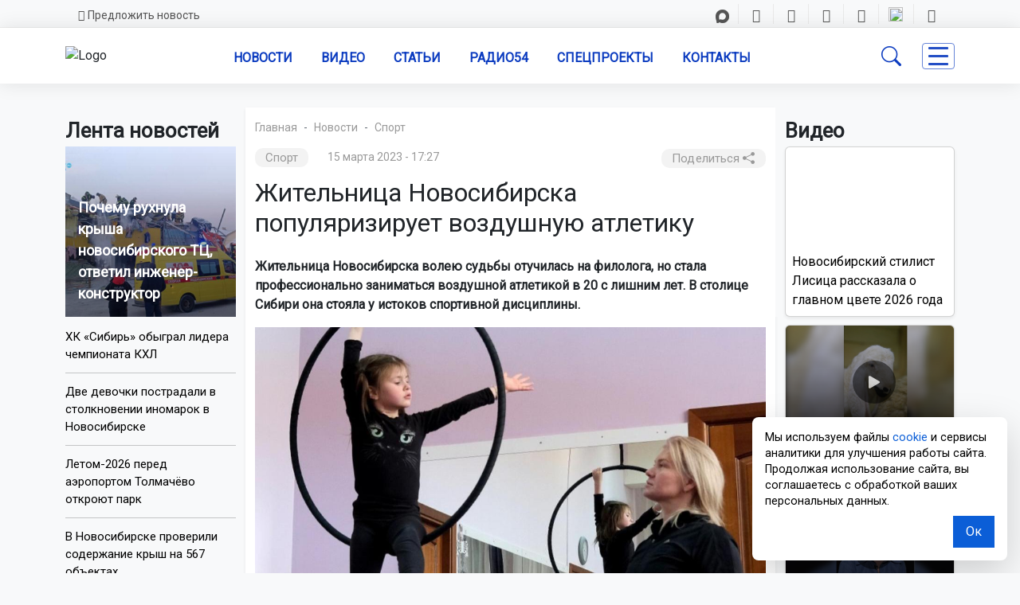

--- FILE ---
content_type: text/html; charset=UTF-8
request_url: https://gorsite.ru/news/sport/zhitelnitsa_novosibirska_populyariziruet_vozdushnuyu_atletiku/
body_size: 28634
content:

<!DOCTYPE html>

<head>

    <meta charset="UTF-8">
    <meta http-equiv="x-ua-compatible" content="ie=edge">
    <title>Жительница Новосибирска популяризирует воздушную атлетику | Новости – Gorsite.ru </title>
<meta name="keywords" content="Спорт, новости, Новосибирская область, последние новости, происшествия, погода, ДТП, ЖКХ, дороги, образование, ремонт дорог, криминал, экономика, развлечения" />
<meta name="description" content="Жительница Новосибирска волею судьбы отучилась на филолога, но стала профессионально заниматься воздушной атлетикой в 20 с лишним лет. В столице Сибири она стояла у истоков спортивной дисциплины. | Читайте самые свежие и актуальные новости из рубрики Спорт на Горсайте – Gorsite.ru" />
<link rel="canonical" href="https://gorsite.ru/news/sport/zhitelnitsa_novosibirska_populyariziruet_vozdushnuyu_atletiku/">
<script>if(!window.BX)window.BX={};if(!window.BX.message)window.BX.message=function(mess){if(typeof mess==='object'){for(let i in mess) {BX.message[i]=mess[i];} return true;}};</script>
<script>(window.BX||top.BX).message({"JS_CORE_LOADING":"Загрузка...","JS_CORE_NO_DATA":"- Нет данных -","JS_CORE_WINDOW_CLOSE":"Закрыть","JS_CORE_WINDOW_EXPAND":"Развернуть","JS_CORE_WINDOW_NARROW":"Свернуть в окно","JS_CORE_WINDOW_SAVE":"Сохранить","JS_CORE_WINDOW_CANCEL":"Отменить","JS_CORE_WINDOW_CONTINUE":"Продолжить","JS_CORE_H":"ч","JS_CORE_M":"м","JS_CORE_S":"с","JSADM_AI_HIDE_EXTRA":"Скрыть лишние","JSADM_AI_ALL_NOTIF":"Показать все","JSADM_AUTH_REQ":"Требуется авторизация!","JS_CORE_WINDOW_AUTH":"Войти","JS_CORE_IMAGE_FULL":"Полный размер"});</script>

<script src="/bitrix/js/main/core/core.js?1757899723511455"></script>

<script>BX.Runtime.registerExtension({"name":"main.core","namespace":"BX","loaded":true});</script>
<script>BX.setJSList(["\/bitrix\/js\/main\/core\/core_ajax.js","\/bitrix\/js\/main\/core\/core_promise.js","\/bitrix\/js\/main\/polyfill\/promise\/js\/promise.js","\/bitrix\/js\/main\/loadext\/loadext.js","\/bitrix\/js\/main\/loadext\/extension.js","\/bitrix\/js\/main\/polyfill\/promise\/js\/promise.js","\/bitrix\/js\/main\/polyfill\/find\/js\/find.js","\/bitrix\/js\/main\/polyfill\/includes\/js\/includes.js","\/bitrix\/js\/main\/polyfill\/matches\/js\/matches.js","\/bitrix\/js\/ui\/polyfill\/closest\/js\/closest.js","\/bitrix\/js\/main\/polyfill\/fill\/main.polyfill.fill.js","\/bitrix\/js\/main\/polyfill\/find\/js\/find.js","\/bitrix\/js\/main\/polyfill\/matches\/js\/matches.js","\/bitrix\/js\/main\/polyfill\/core\/dist\/polyfill.bundle.js","\/bitrix\/js\/main\/core\/core.js","\/bitrix\/js\/main\/polyfill\/intersectionobserver\/js\/intersectionobserver.js","\/bitrix\/js\/main\/lazyload\/dist\/lazyload.bundle.js","\/bitrix\/js\/main\/polyfill\/core\/dist\/polyfill.bundle.js","\/bitrix\/js\/main\/parambag\/dist\/parambag.bundle.js"]);
</script>
<script>BX.Runtime.registerExtension({"name":"ui.dexie","namespace":"BX.DexieExport","loaded":true});</script>
<script>BX.Runtime.registerExtension({"name":"ls","namespace":"window","loaded":true});</script>
<script>BX.Runtime.registerExtension({"name":"fx","namespace":"window","loaded":true});</script>
<script>BX.Runtime.registerExtension({"name":"fc","namespace":"window","loaded":true});</script>
<script>(window.BX||top.BX).message({"LANGUAGE_ID":"ru","FORMAT_DATE":"DD.MM.YYYY","FORMAT_DATETIME":"DD.MM.YYYY HH:MI:SS","COOKIE_PREFIX":"BITRIX_SM","SERVER_TZ_OFFSET":"25200","UTF_MODE":"Y","SITE_ID":"s1","SITE_DIR":"\/","USER_ID":"","SERVER_TIME":1769119747,"USER_TZ_OFFSET":0,"USER_TZ_AUTO":"Y","bitrix_sessid":"d391d772b47a79e4157a25e1814c937c"});</script>


<script src="/bitrix/js/ui/dexie/dist/dexie.bundle.js?1753654492218847"></script>
<script src="/bitrix/js/main/core/core_ls.js?17388638664201"></script>
<script src="/bitrix/js/main/core/core_fx.js?171382447316888"></script>
<script src="/bitrix/js/main/core/core_frame_cache.js?175365449316945"></script>
<link href="https://cdn.jsdelivr.net/npm/bootstrap-icons@1.10.5/font/bootstrap-icons.css" rel="stylesheet">
<link href="https://fonts.googleapis.com/css?family=Roboto+Condensed&amp;display=swap" rel="stylesheet">
<link href="https://fonts.googleapis.com/css?family=Raleway&amp;display=swap" rel="stylesheet">
<link href="https://fonts.googleapis.com/css?family=Roboto&amp;display=swap" rel="stylesheet">
<meta property="og:type" content="article" />
<meta property="og:locale" content="ru_RU" />
<meta property="og:site_name" content="ОТС-Горсайт | Агентство новостей" />
<meta property="og:title" content="Жительница Новосибирска популяризирует воздушную атлетику" />
<meta property="og:url" content="https://gorsite.rugorsite.ru/news/sport/zhitelnitsa_novosibirska_populyariziruet_vozdushnuyu_atletiku/" />
<meta name="twitter:title" content="Жительница Новосибирска популяризирует воздушную атлетику" />
<meta name="twitter:url" content="https://gorsite.rugorsite.ru/news/sport/zhitelnitsa_novosibirska_populyariziruet_vozdushnuyu_atletiku/" />
<meta name="twitter:domain" content="gorsite.ru" />
<meta property="og:image" content="https://gorsite.ru/upload/iblock/a18/74zv6p5fu5pg84wsjwm1qbhauh7nndjc/DSCF3637_800x781.jpg" />
<meta property="og:image:width" content="1100" />
<meta property="og:image:height" content="660" />
<meta property="og:image:type" content="image/jpeg" />
<link rel="image_src" href="https://gorsite.ru/upload/iblock/a18/74zv6p5fu5pg84wsjwm1qbhauh7nndjc/DSCF3637_800x781.jpg" />
<meta name="twitter:image" content="https://gorsite.ru/upload/iblock/a18/74zv6p5fu5pg84wsjwm1qbhauh7nndjc/DSCF3637_800x781.jpg" />
<meta name="twitter:card" content="summary_large_image" />
<meta property="vk:image" content="https://gorsite.ru/upload/iblock/a18/74zv6p5fu5pg84wsjwm1qbhauh7nndjc/DSCF3637_800x781.jpg" />
<meta property="vk:image:width" content="1100" />
<meta property="vk:image:height" content="660" />
<meta property="og:description" content="Жительница Новосибирска волею судьбы отучилась на филолога, но стала профессионально заниматься воздушной атлетикой в 20 с лишним лет. В столице Сибири она стояла..." />
<meta name="twitter:description" content="Жительница Новосибирска волею судьбы отучилась на филолога, но стала профессионально заниматься воздушной атлетикой в 20 с лишним лет. В столице Сибири она стояла..." />



<script src="/local/templates/03/assets/js/jquery.js?1737312562285314"></script>
<script src="/local/templates/03/assets/js/bootstrap.min.js?167800185779742"></script>
<script src="/local/templates/03/assets/js/fnews.js?17609376544247"></script>
<script src="/local/templates/03/assets/js/backtop.js?1737534930669"></script>
<script src="/local/templates/03/assets/js/video.js?1757898459963"></script>
<script src="/bitrix/components/bitrix/search.title/script.js?175365447210542"></script>

<!--------OG------->






    <link rel="shortcut icon" href="https://gorsite.ru/favicon.ico" type="image/x-icon">

    <meta name="viewport" content="width=device-width, initial-scale=1.0">
    <meta name="yandex-verification" content="9c7039462024c568" />
    <meta name="google-site-verification" content="UJt8Xp0qUNPLTvF_SFA1Yuqs9nclda0kG01teDFghyI" />
    <meta name="zen-verification" content="EjLCdKe4aBv3dg8timAWPxV6TjHXoint0pTGIkxbzJKtEJjhTGtzx4GPmA9asWh4" />
    <meta name="apple-mobile-web-app-title" content="Gorsite.ru">
    <meta name="application-name" content="Gorsite.ru">
    
<meta http-equiv="Content-Type" content="text/html; charset=UTF-8" />
<meta name="robots" content="index, follow" />
<meta name="keywords" content="Спорт, новости, Новосибирская область, последние новости, происшествия, погода, ДТП, ЖКХ, дороги, образование, ремонт дорог, криминал, экономика, развлечения" />
<meta name="description" content="Жительница Новосибирска волею судьбы отучилась на филолога, но стала профессионально заниматься воздушной атлетикой в 20 с лишним лет. В столице Сибири она стояла у истоков спортивной дисциплины. | Читайте самые свежие и актуальные новости из рубрики Спорт на Горсайте – Gorsite.ru" />
<link rel="canonical" href="https://gorsite.ru/news/sport/zhitelnitsa_novosibirska_populyariziruet_vozdushnuyu_atletiku/" />
<link href="/bitrix/cache/css/s1/03/template_f09657137aac6b063a9544eb16df125b/template_f09657137aac6b063a9544eb16df125b_v1.css?1766726274292501" type="text/css"  data-template-style="true" rel="stylesheet" />
<script src="/local/templates/03/assets/js/jquery.js?1737312562285314"></script>
<script src="/local/templates/03/assets/js/bootstrap.min.js?167800185779742"></script>
<script src="/local/templates/03/assets/js/fnews.js?17609376544247"></script>
<script src="/local/templates/03/assets/js/backtop.js?1737534930669"></script>
<script src="/local/templates/03/assets/js/video.js?1757898459963"></script>
<script src="/bitrix/components/bitrix/search.title/script.js?175365447210542"></script>

<script defer src="https://widget.sparrow.ru/js/embed.js"></script>
<script async src="https://jsn.24smi.net/smi.js"></script>
<!--vn.ru виджет обменной сети -->
<script src="https://vn.ru/pbn-widjet/gorsite.js"></script>

</head>

<div id="panel"></div>

<header class="shadow-sm">
    <section class="d-none d-sm-none d-md-none d-lg-grid d-xl-grid d-xxl-grid d-none d-lg-block bg-light" id="topbar">
        <div class="container clearfix">
            <div class="contact-info float-start">
                <a class="contact" href="/predlozhit-novost" style="text-decoration:none"><i class="far fa-envelope"></i>Предложить новость</a>
                </div>
            <div class="text-end container clearfix">
                <div class="social-links" style="font-size:17px;">
				<a class="rt nodecor" href="https://max.ru/ots"><img src="/local/templates/03/img/max_17.png">
                   <a class="tg" href="https://t.me/otsnews"><i class="fab fa-telegram-plane"></i></a>
                    <a class="vk" href="https://vk.com/otsgorsite"><i class="fab fa-vk"></i></a>
                    <a class="od" href="https://ok.ru/otsgorsite"><i class="fab fa-odnoklassniki" style="margin-left:3px;"></i></a>
                    <a class="dz nodecor" href="https://dzen.ru/otsgorsite"><i class="icon-z"></i></a>
                    <a class="rt nodecor" href="https://rutube.ru/u/otclive"><img src="/local/templates/03/img/rt.ico" style="width: 18px; height:18px; margin-top:-5px;">
                    </a>
					<a class="you" href="https://www.youtube.com/@ots-live"><i class="fab fa-youtube"></i></a>
                </div>
            </div>
        </div>
    </section>
</header>






<body class="bg-light">
<!-------Шапка----start----->
<!-------Navbar----desktop--start--->

<nav class="navbar navbar-light navbar-expand-lg sticky-top" id="nav_set">
        
        <div class="container">
            <!------menu--banner------>
       <div class="logo_block">
      <a href="https://gorsite.ru">      
    <img src="/local/templates/03/img/logo_s.webp" href="#" alt="Logo" id="logo_set" class="logo img-fluid">
</a>
</div>


<!------mob buttons--- -->
<!----button search--->
<button class="d-lg-none" id="searchmob" type="button" data-bs-toggle="offcanvas" data-bs-target="#offcanvasSearch"
        aria-controls="offcanvasTop">
        <i class="bi bi-search" style="font-size:25px;"></i>
    </button>
<!----button menu--->
    <button type="button" class="d-lg-none" id="menub" style="border:none; background-color: inherit;" data-bs-toggle="offcanvas" data-bs-target="#offcanvasRight" aria-controls="offcanvasRight" aria-label="Toggle navigation">
            <span class="line3">
             </span>
            </button>
       

<!---offcanvas-mob-button--search--->
    <div class="offcanvas offcanvas-top d-lg-none d-xxl-none" data-bs-backdrop="false" tabindex="-1" id="offcanvasSearch" aria-labelledby="offcanvasSearch" style="height: 75px;">
        <div class="offcanvas-body d-flex justify-content-center align-items-center" style="padding:12px;">
        <div class="input-group">
        <form class="search-form-mob" style="border:none; background-color: transparent;" action="/search/index.php" method="get">
        <input id="" type="text" name="q" autocomplete="off" placeholder="Поиск..." required />
        <button style="background-color:#063cee; padding:0px; width:40%;" type="submit">Поиск</button>
        
    </form>     
        </div>
        <button type="button" class="btn-close p-3" data-bs-dismiss="offcanvas" aria-label="Close"></button>
    </div>
    
</div>
<!------mob buttons--- end-->
    
      
<div class="collapse navbar-collapse text-uppercase fw-semibold mt-0" id="navcol-3" data-bs-scroll="true">
                <ul class="navbar-nav" style="margin-left:auto; margin-right:auto;">
                
          
            
                    <li class="nav-item dropdown" id="navi"><a class="nav-link text-center" id="navl" href="/news/">Новости</a>
                    <ul class="dropdown-menu" style="z-index:1005;">
                        <div class="row">
             <div class="col">
				<div class="shadow-sm">           
            <li><a class="dropdown-item txt-set" href="/regions/novosibirsk/"><i class="bi bi-border-width" style="margin-right:5px; color: black;"></i>Новости Новосибирска</a></li>
            <li><a class="dropdown-item txt-set" href="/regions"><i class="bi bi-border-width" style="margin-right:5px; color: black;"></i>Новости Новосибирской области</a></li>
            <li><a class="dropdown-item txt-set" href="/news/rossiia-i-mir"><i class="bi bi-border-width" style="margin-right:5px; color: black;"></i>Россия и мир</a></li>
			<li><a class="dropdown-item txt-set" href="/news"><i class="bi bi-border-width" style="margin-right:5px; color: black;"></i>Все новости</a></li>
</div>
</div>
<div class="col">   
<div class="shadow-sm">  
<li><a class="dropdown-item txt-set" href="/news/dtp/"><i class="bi bi-dot"></i>ДТП</a></li>
            <li><a class="dropdown-item txt-set" href="/news/obshchestvo/"><i class="bi bi-dot"></i>Общество</a></li>
            <li><a class="dropdown-item txt-set" href="/news/proisshestviia/"><i class="bi bi-dot"></i>Происшествия</a></li>
            <li><a class="dropdown-item txt-set" href="/news/sport/"><i class="bi bi-dot"></i>Спорт</a></li>
</div>
</div>
</div>
        </ul>
                
                
                
                </li>
                    
                    <li class="nav-item" id="navi"><a class="nav-link text-center" id="navl" href="/today-video">Видео</a></li>
                    <li class="nav-item" id="navi"><a class="nav-link text-center" id="navl" href="/articles">Статьи</a></li>
                    <li class="nav-item" id="navi"><a class="nav-link text-center" id="navl" href="https://радио54.рф">Радио54</a></li>
                    <li class="nav-item" id="navi"><a class="nav-link text-center" id="navl" href="/specprojects">Спецпроекты</a></li>
                    <li class="nav-item" id="navi"><a class="nav-link text-center" id="navl" href="/contacts">Контакты</a></li>
                   
            </ul>
            
    <div id="searchForm" class="search-form-container">
  

    
<div id="title-search">

  <form class="search-form shadow-sm" action="/search/index.php" method="get">
        <input id="title-search-input" type="text" name="q" autocomplete="off" placeholder="Поиск..." required />
        <button type="submit">Поиск</button>
    </form>


	

</div>

<!--<script>
	BX.ready(function() {
		new JCTitleSearch({
			'AJAX_PAGE': '/search/index.php',
			'CONTAINER_ID': 'title-search',
			'INPUT_ID': 'title-search-input',
			'MIN_QUERY_LEN': 2
		});
	});
</script>  

<script>
	BX.ready(function(){
		new JCTitleSearch({
			'AJAX_PAGE' : '/news/sport/zhitelnitsa_novosibirska_populyariziruet_vozdushnuyu_atletiku/',
			'CONTAINER_ID': 'title-search',
			'INPUT_ID': 'title-search-input',
			'MIN_QUERY_LEN': 2
		});
	});
</script> --->

</div>



<!----кнопка поиска--desktop---->
    <button class="btn_s" style="margin-right: 20px;" id="searchdes" type="button">
        <i class="bi bi-search"></i>
    </button>





                 
                <!----кнопка всех разделов------>
        <button type="button" class="" id="menub" style="background-color: inherit;" data-bs-toggle="offcanvas" data-bs-target="#offcanvasRight" aria-controls="offcanvasRight" aria-label="Toggle navigation">
            <span class="line3">
             
            </span>
            
               </button>

               
            </div>
        </div>
        
    </nav>

	<div class="topbanner container" style="margin-top:10px;">
<div class="col">
<!--'start_frame_cache_7DqYyc'--><!--'end_frame_cache_7DqYyc'--></div>
</div>


<!-------Navbar----desktop---end-->







<!-------Функциональная панель Рубрик----->
<div class="offcanvas shadow-sm offcanvas-end" tabindex="-1" id="offcanvasRight" aria-labelledby="offcanvasRightLabel" data-bs-keyboard="false" data-bs-backdrop="false">
	
    <div class="offcanvas-header shadow-sm d-flex justify-content-end align-items-end">
      <button type="button" class="btn-close" data-bs-dismiss="offcanvas" aria-label="Close"></button>
    </div>
    
    <div class="offcanvas-body">
    <div class="accordion accordion-flush" id="accordionFlushExample">
    <div class="accordion-item">
    <div class="line2"></div>
    
<div class="accordion" id="accordionRegions">
  <div class="accordion-item">
    <h5 class="accordion-header text-center">
      <button class="accordion-button collapsed shadow-sm" 
              type="button" 
              data-bs-toggle="collapse" 
              data-bs-target="#flush-collapseOne" 
              aria-expanded="false" 
              aria-controls="flush-collapseOne"
              style="border-bottom-style:solid; border-bottom-color: #0c3cc0;">
        <i class="bi bi-compass" style="margin-left: 1%; margin-right: 5%;"></i>
        Новости Новосибирской области
      </button>
    </h5>

    <div id="flush-collapseOne" class="accordion-collapse collapse"
         data-bs-parent="#accordionRegions">
      <div class="accordion-body p-0">
        <div class="accordion-item shadow-sm" style="border-bottom-style:solid; border-bottom-color: #0c3cc0;">
          <a class="nodecor d-block p-2" href="/regions">Новости всех районов</a>
        </div>

                  <div class="accordion-item shadow-sm" style="border-bottom-style:solid; border-bottom-color: #0c3cc0;">
            <a class="nodecor d-block p-2" href="/regions/novosibirsk/">
              Новосибирск            </a>
          </div>
                  <div class="accordion-item shadow-sm" style="border-bottom-style:solid; border-bottom-color: #0c3cc0;">
            <a class="nodecor d-block p-2" href="/regions/bagan/">
              Баган            </a>
          </div>
                  <div class="accordion-item shadow-sm" style="border-bottom-style:solid; border-bottom-color: #0c3cc0;">
            <a class="nodecor d-block p-2" href="/regions/barabinsk/">
              Барабинск            </a>
          </div>
                  <div class="accordion-item shadow-sm" style="border-bottom-style:solid; border-bottom-color: #0c3cc0;">
            <a class="nodecor d-block p-2" href="/regions/berdsk/">
              Бердск            </a>
          </div>
                  <div class="accordion-item shadow-sm" style="border-bottom-style:solid; border-bottom-color: #0c3cc0;">
            <a class="nodecor d-block p-2" href="/regions/bolotnoe/">
              Болотное            </a>
          </div>
                  <div class="accordion-item shadow-sm" style="border-bottom-style:solid; border-bottom-color: #0c3cc0;">
            <a class="nodecor d-block p-2" href="/regions/vengerovo/">
              Венгерово            </a>
          </div>
                  <div class="accordion-item shadow-sm" style="border-bottom-style:solid; border-bottom-color: #0c3cc0;">
            <a class="nodecor d-block p-2" href="/regions/dovolnoe/">
              Довольное            </a>
          </div>
                  <div class="accordion-item shadow-sm" style="border-bottom-style:solid; border-bottom-color: #0c3cc0;">
            <a class="nodecor d-block p-2" href="/regions/zdvinsk/">
              Здвинск            </a>
          </div>
                  <div class="accordion-item shadow-sm" style="border-bottom-style:solid; border-bottom-color: #0c3cc0;">
            <a class="nodecor d-block p-2" href="/regions/iskitim/">
              Искитим            </a>
          </div>
                  <div class="accordion-item shadow-sm" style="border-bottom-style:solid; border-bottom-color: #0c3cc0;">
            <a class="nodecor d-block p-2" href="/regions/karasuk/">
              Карасук            </a>
          </div>
                  <div class="accordion-item shadow-sm" style="border-bottom-style:solid; border-bottom-color: #0c3cc0;">
            <a class="nodecor d-block p-2" href="/regions/kargat/">
              Каргат            </a>
          </div>
                  <div class="accordion-item shadow-sm" style="border-bottom-style:solid; border-bottom-color: #0c3cc0;">
            <a class="nodecor d-block p-2" href="/regions/kolyvan/">
              Колывань            </a>
          </div>
                  <div class="accordion-item shadow-sm" style="border-bottom-style:solid; border-bottom-color: #0c3cc0;">
            <a class="nodecor d-block p-2" href="/regions/kochenyevo/">
              Коченёво            </a>
          </div>
                  <div class="accordion-item shadow-sm" style="border-bottom-style:solid; border-bottom-color: #0c3cc0;">
            <a class="nodecor d-block p-2" href="/regions/kochki/">
              Кочки            </a>
          </div>
                  <div class="accordion-item shadow-sm" style="border-bottom-style:solid; border-bottom-color: #0c3cc0;">
            <a class="nodecor d-block p-2" href="/regions/krasnozerskiy/">
              Краснозерское            </a>
          </div>
                  <div class="accordion-item shadow-sm" style="border-bottom-style:solid; border-bottom-color: #0c3cc0;">
            <a class="nodecor d-block p-2" href="/regions/kuybyshev/">
              Куйбышев            </a>
          </div>
                  <div class="accordion-item shadow-sm" style="border-bottom-style:solid; border-bottom-color: #0c3cc0;">
            <a class="nodecor d-block p-2" href="/regions/kupino/">
              Купино            </a>
          </div>
                  <div class="accordion-item shadow-sm" style="border-bottom-style:solid; border-bottom-color: #0c3cc0;">
            <a class="nodecor d-block p-2" href="/regions/kyshtovka/">
              Кыштовка            </a>
          </div>
                  <div class="accordion-item shadow-sm" style="border-bottom-style:solid; border-bottom-color: #0c3cc0;">
            <a class="nodecor d-block p-2" href="/regions/maslyanino/">
              Маслянино            </a>
          </div>
                  <div class="accordion-item shadow-sm" style="border-bottom-style:solid; border-bottom-color: #0c3cc0;">
            <a class="nodecor d-block p-2" href="/regions/moshkovo/">
              Мошково            </a>
          </div>
                  <div class="accordion-item shadow-sm" style="border-bottom-style:solid; border-bottom-color: #0c3cc0;">
            <a class="nodecor d-block p-2" href="/regions/ordynskoe/">
              Ордынское            </a>
          </div>
                  <div class="accordion-item shadow-sm" style="border-bottom-style:solid; border-bottom-color: #0c3cc0;">
            <a class="nodecor d-block p-2" href="/regions/severnoe/">
              Северное            </a>
          </div>
                  <div class="accordion-item shadow-sm" style="border-bottom-style:solid; border-bottom-color: #0c3cc0;">
            <a class="nodecor d-block p-2" href="/regions/ob/">
              Обь            </a>
          </div>
                  <div class="accordion-item shadow-sm" style="border-bottom-style:solid; border-bottom-color: #0c3cc0;">
            <a class="nodecor d-block p-2" href="/regions/suzun/">
              Сузун            </a>
          </div>
                  <div class="accordion-item shadow-sm" style="border-bottom-style:solid; border-bottom-color: #0c3cc0;">
            <a class="nodecor d-block p-2" href="/regions/tatarsk/">
              Татарск            </a>
          </div>
                  <div class="accordion-item shadow-sm" style="border-bottom-style:solid; border-bottom-color: #0c3cc0;">
            <a class="nodecor d-block p-2" href="/regions/toguchi/">
              Тогучин            </a>
          </div>
                  <div class="accordion-item shadow-sm" style="border-bottom-style:solid; border-bottom-color: #0c3cc0;">
            <a class="nodecor d-block p-2" href="/regions/ubinka/">
              Убинское            </a>
          </div>
                  <div class="accordion-item shadow-sm" style="border-bottom-style:solid; border-bottom-color: #0c3cc0;">
            <a class="nodecor d-block p-2" href="/regions/ust-tarka/">
              Усть-Тарка            </a>
          </div>
                  <div class="accordion-item shadow-sm" style="border-bottom-style:solid; border-bottom-color: #0c3cc0;">
            <a class="nodecor d-block p-2" href="/regions/chany/">
              Чаны            </a>
          </div>
                  <div class="accordion-item shadow-sm" style="border-bottom-style:solid; border-bottom-color: #0c3cc0;">
            <a class="nodecor d-block p-2" href="/regions/cherepanovo/">
              Черепаново            </a>
          </div>
                  <div class="accordion-item shadow-sm" style="border-bottom-style:solid; border-bottom-color: #0c3cc0;">
            <a class="nodecor d-block p-2" href="/regions/chistoozernoe/">
              Чистоозерное            </a>
          </div>
                  <div class="accordion-item shadow-sm" style="border-bottom-style:solid; border-bottom-color: #0c3cc0;">
            <a class="nodecor d-block p-2" href="/regions/chulym/">
              Чулым            </a>
          </div>
                  <div class="accordion-item shadow-sm" style="border-bottom-style:solid; border-bottom-color: #0c3cc0;">
            <a class="nodecor d-block p-2" href="/regions/russia/">
              Россия            </a>
          </div>
                  <div class="accordion-item shadow-sm" style="border-bottom-style:solid; border-bottom-color: #0c3cc0;">
            <a class="nodecor d-block p-2" href="/regions/novosibirskiy-rayon/">
              Новосибирский район            </a>
          </div>
                  <div class="accordion-item shadow-sm" style="border-bottom-style:solid; border-bottom-color: #0c3cc0;">
            <a class="nodecor d-block p-2" href="/regions/novosibirskaya-oblast/">
              Новосибирская область            </a>
          </div>
              </div>
    </div>
  </div>
</div>


              
            </div>
            
            

            <div class="mob_menu d-lg-none d-xxl-none">
   

    

<h5 class="accordion-header text-center" style="margin-top:3px;">
              <button class="accordion-button collapsed shadow-sm" id="acclinks" style="border-bottom-style:solid; border-bottom-color: #0c3cc0;" type="button" data-bs-toggle="collapse" data-bs-target="#flush-collapseTwo" aria-expanded="false" aria-controls="flush-collapseTwo">
            <i class="bi bi-card-list" style="margin-left: 1%; margin-right: 5%;"></i>Рубрики
                </button>
              </h5>

              <div id="flush-collapseTwo" class="accordion-collapse collapse" data-bs-parent="#accordionFlushExample">

                          
               
                <div class="accordion-item shadow-sm" id="acclinks" style="border-bottom-style:solid; border-bottom-color: #0c3cc0;"><a class="nodecor" href="/news/avto/">Авто</a></div>   




















               
                <div class="accordion-item shadow-sm" id="acclinks" style="border-bottom-style:solid; border-bottom-color: #0c3cc0;"><a class="nodecor" href="/news/armiia/">Армия</a></div>   




















               
                <div class="accordion-item shadow-sm" id="acclinks" style="border-bottom-style:solid; border-bottom-color: #0c3cc0;"><a class="nodecor" href="/news/biznes/">Бизнес</a></div>   




















               
                <div class="accordion-item shadow-sm" id="acclinks" style="border-bottom-style:solid; border-bottom-color: #0c3cc0;"><a class="nodecor" href="/news/blagoustroistvo/">Благоустройство</a></div>   




















               
                <div class="accordion-item shadow-sm" id="acclinks" style="border-bottom-style:solid; border-bottom-color: #0c3cc0;"><a class="nodecor" href="/news/vyplaty_i_posobiya/">Выплаты и пособия</a></div>   




















               
                <div class="accordion-item shadow-sm" id="acclinks" style="border-bottom-style:solid; border-bottom-color: #0c3cc0;"><a class="nodecor" href="/news/geroi_truda/">Герои труда</a></div>   




















               
                <div class="accordion-item shadow-sm" id="acclinks" style="border-bottom-style:solid; border-bottom-color: #0c3cc0;"><a class="nodecor" href="/news/dtp/">ДТП</a></div>   




















               
                <div class="accordion-item shadow-sm" id="acclinks" style="border-bottom-style:solid; border-bottom-color: #0c3cc0;"><a class="nodecor" href="/news/zhivotnye_/">Животные </a></div>   




















               
                <div class="accordion-item shadow-sm" id="acclinks" style="border-bottom-style:solid; border-bottom-color: #0c3cc0;"><a class="nodecor" href="/news/zhkkh/">ЖКХ</a></div>   




















               
                <div class="accordion-item shadow-sm" id="acclinks" style="border-bottom-style:solid; border-bottom-color: #0c3cc0;"><a class="nodecor" href="/news/zakon/">Закон</a></div>   




















               
                <div class="accordion-item shadow-sm" id="acclinks" style="border-bottom-style:solid; border-bottom-color: #0c3cc0;"><a class="nodecor" href="/news/zdorove/">Здоровье</a></div>   




















               
                <div class="accordion-item shadow-sm" id="acclinks" style="border-bottom-style:solid; border-bottom-color: #0c3cc0;"><a class="nodecor" href="/news/istorii/">Истории</a></div>   




















               
                <div class="accordion-item shadow-sm" id="acclinks" style="border-bottom-style:solid; border-bottom-color: #0c3cc0;"><a class="nodecor" href="/news/kultura/">Культура</a></div>   




















               
                <div class="accordion-item shadow-sm" id="acclinks" style="border-bottom-style:solid; border-bottom-color: #0c3cc0;"><a class="nodecor" href="/news/meditsina/">Медицина</a></div>   




















               
                <div class="accordion-item shadow-sm" id="acclinks" style="border-bottom-style:solid; border-bottom-color: #0c3cc0;"><a class="nodecor" href="/news/nauka/">Наука</a></div>   




















               
                <div class="accordion-item shadow-sm" id="acclinks" style="border-bottom-style:solid; border-bottom-color: #0c3cc0;"><a class="nodecor" href="/news/nedvizhimost/">Недвижимость</a></div>   




















               
                <div class="accordion-item shadow-sm" id="acclinks" style="border-bottom-style:solid; border-bottom-color: #0c3cc0;"><a class="nodecor" href="/news/obrazovanie/">Образование</a></div>   




















               
                <div class="accordion-item shadow-sm" id="acclinks" style="border-bottom-style:solid; border-bottom-color: #0c3cc0;"><a class="nodecor" href="/news/obshchestvo/">Общество</a></div>   




















               
                <div class="accordion-item shadow-sm" id="acclinks" style="border-bottom-style:solid; border-bottom-color: #0c3cc0;"><a class="nodecor" href="/news/pogoda/">Погода</a></div>   




















               
                <div class="accordion-item shadow-sm" id="acclinks" style="border-bottom-style:solid; border-bottom-color: #0c3cc0;"><a class="nodecor" href="/news/politika/">Политика</a></div>   




















               
                <div class="accordion-item shadow-sm" id="acclinks" style="border-bottom-style:solid; border-bottom-color: #0c3cc0;"><a class="nodecor" href="/news/priroda/">Природа</a></div>   




















               
                <div class="accordion-item shadow-sm" id="acclinks" style="border-bottom-style:solid; border-bottom-color: #0c3cc0;"><a class="nodecor" href="/news/proisshestviia/">Происшествия</a></div>   




















               
                <div class="accordion-item shadow-sm" id="acclinks" style="border-bottom-style:solid; border-bottom-color: #0c3cc0;"><a class="nodecor" href="/news/rabota/">Работа</a></div>   




















               
                <div class="accordion-item shadow-sm" id="acclinks" style="border-bottom-style:solid; border-bottom-color: #0c3cc0;"><a class="nodecor" href="/news/razvlecheniia/">Развлечения</a></div>   




















               
                <div class="accordion-item shadow-sm" id="acclinks" style="border-bottom-style:solid; border-bottom-color: #0c3cc0;"><a class="nodecor" href="/news/religiia/">Религия</a></div>   




















               
                <div class="accordion-item shadow-sm" id="acclinks" style="border-bottom-style:solid; border-bottom-color: #0c3cc0;"><a class="nodecor" href="/news/rossiia-i-mir/">Россия и мир</a></div>   




















               
                <div class="accordion-item shadow-sm" id="acclinks" style="border-bottom-style:solid; border-bottom-color: #0c3cc0;"><a class="nodecor" href="/news/sad_i_ogorod/">Сад и огород</a></div>   




















               
                <div class="accordion-item shadow-sm" id="acclinks" style="border-bottom-style:solid; border-bottom-color: #0c3cc0;"><a class="nodecor" href="/news/selskoe-khoziaistvo/">Сельское хозяйство</a></div>   




















               
                <div class="accordion-item shadow-sm" id="acclinks" style="border-bottom-style:solid; border-bottom-color: #0c3cc0;"><a class="nodecor" href="/news/semia/">Семья и дети</a></div>   




















               
                <div class="accordion-item shadow-sm" id="acclinks" style="border-bottom-style:solid; border-bottom-color: #0c3cc0;"><a class="nodecor" href="/news/sibir/">Сибирь</a></div>   




















               
                <div class="accordion-item shadow-sm" id="acclinks" style="border-bottom-style:solid; border-bottom-color: #0c3cc0;"><a class="nodecor" href="/news/skandaly/">Скандалы</a></div>   




















               
                <div class="accordion-item shadow-sm" id="acclinks" style="border-bottom-style:solid; border-bottom-color: #0c3cc0;"><a class="nodecor" href="/news/sport/">Спорт</a></div>   




















               
                <div class="accordion-item shadow-sm" id="acclinks" style="border-bottom-style:solid; border-bottom-color: #0c3cc0;"><a class="nodecor" href="/news/stroitelstvo/">Строительство</a></div>   




















               
                <div class="accordion-item shadow-sm" id="acclinks" style="border-bottom-style:solid; border-bottom-color: #0c3cc0;"><a class="nodecor" href="/news/tekhnologii/">Технологии</a></div>   




















               
                <div class="accordion-item shadow-sm" id="acclinks" style="border-bottom-style:solid; border-bottom-color: #0c3cc0;"><a class="nodecor" href="/news/transport/">Транспорт</a></div>   




















               
                <div class="accordion-item shadow-sm" id="acclinks" style="border-bottom-style:solid; border-bottom-color: #0c3cc0;"><a class="nodecor" href="/news/shou_biznes/">Шоу-бизнес</a></div>   




















               
                <div class="accordion-item shadow-sm" id="acclinks" style="border-bottom-style:solid; border-bottom-color: #0c3cc0;"><a class="nodecor" href="/news/ekologiya/">Экология</a></div>   




















               
                <div class="accordion-item shadow-sm" id="acclinks" style="border-bottom-style:solid; border-bottom-color: #0c3cc0;"><a class="nodecor" href="/news/ekonomika/">Экономика</a></div>   



















                </div>





<div class="col-xxl-12 shadow-sm">
                
<ul class="list-group" style="border-style: none; font-size: 17px;">
<li class="nav-item shadow-sm" style="list-style-type: none; height-min:30px;"><a class="nav-link nodecor " id="items" href="/news"><i class="bi bi-border-width" style="margin-left: 1%; margin-right: 5%;"></i>Новости</a></li>
<li class="nav-item shadow-sm" style="list-style-type: none;"><a class="nav-link nodecor " id="items" href="/today-video"><i class="bi bi-border-width" style="margin-left: 1%; margin-right: 5%;"></i>Видео</a></li>
<li class="nav-item shadow-sm" style="list-style-type: none;"><a class="nav-link nodecor " id="items" href="/articles"><i class="bi bi-border-width" style="margin-left: 1%; margin-right: 5%;"></i>Статьи</a></li>
<li class="nav-item shadow-sm" style="list-style-type: none;"><a class="nav-link nodecor " id="items" href="https://xn--54-6kcqu0bk.xn--p1ai/"><i class="bi bi-border-width" style="margin-left: 1%; margin-right: 5%;"></i>Радио54</a></li>
<li class="nav-item shadow-sm" style="list-style-type: none;"><a class="nav-link nodecor " id="items" href="/specprojects"><i class="bi bi-border-width" style="margin-left: 1%; margin-right: 5%;"></i>Спецпроекты</a></li>
<li class="nav-item shadow-sm" style="list-style-type: none;"><a class="nav-link nodecor " id="items" href="/contacts"><i class="bi bi-border-width" style="margin-left: 1%; margin-right: 5%;"></i>Контакты</a></li>

</ul>

            </div>

<div class="justify-content-center align-items-center">
            <h1 style="color: rgb(43,77,163);font-size: 14px; margin-top: 40px; margin-right:25%; margin-left:25%;">Предложить новость</h1>
            <button class="btn btn-primary border rounded" onclick="window.location.href='/predlozhit-novost'" style="margin-right:30%; margin-left:30%; margin-top: 10px;background: var(--bs-btn-active-border-color);" type="button">Предложить</button>

</div>

<div class="social-links d-flex gap-3" style="font-size:37px; margin-top:40px; margin-right:15%; margin-left:15%;">
<a style="color:#229ED9;" class="tg" href="https://t.me/otsnews"><i class="fab fa-telegram-plane"></i></a>
                    <a style="color:#0077FF;" href="https://vk.com/otsgorsite"><i class="fab fa-vk"></i></a>
                    <a style="color:red;" href="#"><i class="fab fa-youtube"></i></a>
                    <a style="color:rgb(255, 119, 0);" href="https://ok.ru/otsgorsite"><i class="fab fa-odnoklassniki" style="margin-left:3px;"></i></a>
                    <a href="https://dzen.ru/otsgorsite"><i class="icon-z"></i></a>
                   
</div>
</div>

           

</div>






<div class="col-xxl-12 shadow-sm d-none d-lg-block d-xl-block d-xxl-block">




<ul class="list-group" style="border-style: none; font-size: 17px;" type="">

            
<li class="nav-item shadow-sm" style="list-style-type: none; margin-top: 3px;"><a class="nav-link nodecor" id="items" href="/news/avto/"><i class="bi bi-border-width" style="margin-left: 1%; margin-right: 5%;"></i>Авто</a></li>
                    <div class="line2"></div>







                    
<li class="nav-item shadow-sm" style="list-style-type: none; margin-top: 3px;"><a class="nav-link nodecor" id="items" href="/news/armiia/"><i class="bi bi-border-width" style="margin-left: 1%; margin-right: 5%;"></i>Армия</a></li>
                    <div class="line2"></div>







                    
<li class="nav-item shadow-sm" style="list-style-type: none; margin-top: 3px;"><a class="nav-link nodecor" id="items" href="/news/biznes/"><i class="bi bi-border-width" style="margin-left: 1%; margin-right: 5%;"></i>Бизнес</a></li>
                    <div class="line2"></div>







                    
<li class="nav-item shadow-sm" style="list-style-type: none; margin-top: 3px;"><a class="nav-link nodecor" id="items" href="/news/blagoustroistvo/"><i class="bi bi-border-width" style="margin-left: 1%; margin-right: 5%;"></i>Благоустройство</a></li>
                    <div class="line2"></div>







                    
<li class="nav-item shadow-sm" style="list-style-type: none; margin-top: 3px;"><a class="nav-link nodecor" id="items" href="/news/vyplaty_i_posobiya/"><i class="bi bi-border-width" style="margin-left: 1%; margin-right: 5%;"></i>Выплаты и пособия</a></li>
                    <div class="line2"></div>







                    
<li class="nav-item shadow-sm" style="list-style-type: none; margin-top: 3px;"><a class="nav-link nodecor" id="items" href="/news/geroi_truda/"><i class="bi bi-border-width" style="margin-left: 1%; margin-right: 5%;"></i>Герои труда</a></li>
                    <div class="line2"></div>







                    
<li class="nav-item shadow-sm" style="list-style-type: none; margin-top: 3px;"><a class="nav-link nodecor" id="items" href="/news/dtp/"><i class="bi bi-border-width" style="margin-left: 1%; margin-right: 5%;"></i>ДТП</a></li>
                    <div class="line2"></div>







                    
<li class="nav-item shadow-sm" style="list-style-type: none; margin-top: 3px;"><a class="nav-link nodecor" id="items" href="/news/zhivotnye_/"><i class="bi bi-border-width" style="margin-left: 1%; margin-right: 5%;"></i>Животные </a></li>
                    <div class="line2"></div>







                    
<li class="nav-item shadow-sm" style="list-style-type: none; margin-top: 3px;"><a class="nav-link nodecor" id="items" href="/news/zhkkh/"><i class="bi bi-border-width" style="margin-left: 1%; margin-right: 5%;"></i>ЖКХ</a></li>
                    <div class="line2"></div>







                    
<li class="nav-item shadow-sm" style="list-style-type: none; margin-top: 3px;"><a class="nav-link nodecor" id="items" href="/news/zakon/"><i class="bi bi-border-width" style="margin-left: 1%; margin-right: 5%;"></i>Закон</a></li>
                    <div class="line2"></div>







                    
<li class="nav-item shadow-sm" style="list-style-type: none; margin-top: 3px;"><a class="nav-link nodecor" id="items" href="/news/zdorove/"><i class="bi bi-border-width" style="margin-left: 1%; margin-right: 5%;"></i>Здоровье</a></li>
                    <div class="line2"></div>







                    
<li class="nav-item shadow-sm" style="list-style-type: none; margin-top: 3px;"><a class="nav-link nodecor" id="items" href="/news/istorii/"><i class="bi bi-border-width" style="margin-left: 1%; margin-right: 5%;"></i>Истории</a></li>
                    <div class="line2"></div>







                    
<li class="nav-item shadow-sm" style="list-style-type: none; margin-top: 3px;"><a class="nav-link nodecor" id="items" href="/news/kultura/"><i class="bi bi-border-width" style="margin-left: 1%; margin-right: 5%;"></i>Культура</a></li>
                    <div class="line2"></div>







                    
<li class="nav-item shadow-sm" style="list-style-type: none; margin-top: 3px;"><a class="nav-link nodecor" id="items" href="/news/meditsina/"><i class="bi bi-border-width" style="margin-left: 1%; margin-right: 5%;"></i>Медицина</a></li>
                    <div class="line2"></div>







                    
<li class="nav-item shadow-sm" style="list-style-type: none; margin-top: 3px;"><a class="nav-link nodecor" id="items" href="/news/nauka/"><i class="bi bi-border-width" style="margin-left: 1%; margin-right: 5%;"></i>Наука</a></li>
                    <div class="line2"></div>







                    
<li class="nav-item shadow-sm" style="list-style-type: none; margin-top: 3px;"><a class="nav-link nodecor" id="items" href="/news/nedvizhimost/"><i class="bi bi-border-width" style="margin-left: 1%; margin-right: 5%;"></i>Недвижимость</a></li>
                    <div class="line2"></div>







                    
<li class="nav-item shadow-sm" style="list-style-type: none; margin-top: 3px;"><a class="nav-link nodecor" id="items" href="/news/obrazovanie/"><i class="bi bi-border-width" style="margin-left: 1%; margin-right: 5%;"></i>Образование</a></li>
                    <div class="line2"></div>







                    
<li class="nav-item shadow-sm" style="list-style-type: none; margin-top: 3px;"><a class="nav-link nodecor" id="items" href="/news/obshchestvo/"><i class="bi bi-border-width" style="margin-left: 1%; margin-right: 5%;"></i>Общество</a></li>
                    <div class="line2"></div>







                    
<li class="nav-item shadow-sm" style="list-style-type: none; margin-top: 3px;"><a class="nav-link nodecor" id="items" href="/news/pogoda/"><i class="bi bi-border-width" style="margin-left: 1%; margin-right: 5%;"></i>Погода</a></li>
                    <div class="line2"></div>







                    
<li class="nav-item shadow-sm" style="list-style-type: none; margin-top: 3px;"><a class="nav-link nodecor" id="items" href="/news/politika/"><i class="bi bi-border-width" style="margin-left: 1%; margin-right: 5%;"></i>Политика</a></li>
                    <div class="line2"></div>







                    
<li class="nav-item shadow-sm" style="list-style-type: none; margin-top: 3px;"><a class="nav-link nodecor" id="items" href="/news/priroda/"><i class="bi bi-border-width" style="margin-left: 1%; margin-right: 5%;"></i>Природа</a></li>
                    <div class="line2"></div>







                    
<li class="nav-item shadow-sm" style="list-style-type: none; margin-top: 3px;"><a class="nav-link nodecor" id="items" href="/news/proisshestviia/"><i class="bi bi-border-width" style="margin-left: 1%; margin-right: 5%;"></i>Происшествия</a></li>
                    <div class="line2"></div>







                    
<li class="nav-item shadow-sm" style="list-style-type: none; margin-top: 3px;"><a class="nav-link nodecor" id="items" href="/news/rabota/"><i class="bi bi-border-width" style="margin-left: 1%; margin-right: 5%;"></i>Работа</a></li>
                    <div class="line2"></div>







                    
<li class="nav-item shadow-sm" style="list-style-type: none; margin-top: 3px;"><a class="nav-link nodecor" id="items" href="/news/razvlecheniia/"><i class="bi bi-border-width" style="margin-left: 1%; margin-right: 5%;"></i>Развлечения</a></li>
                    <div class="line2"></div>







                    
<li class="nav-item shadow-sm" style="list-style-type: none; margin-top: 3px;"><a class="nav-link nodecor" id="items" href="/news/religiia/"><i class="bi bi-border-width" style="margin-left: 1%; margin-right: 5%;"></i>Религия</a></li>
                    <div class="line2"></div>







                    
<li class="nav-item shadow-sm" style="list-style-type: none; margin-top: 3px;"><a class="nav-link nodecor" id="items" href="/news/rossiia-i-mir/"><i class="bi bi-border-width" style="margin-left: 1%; margin-right: 5%;"></i>Россия и мир</a></li>
                    <div class="line2"></div>







                    
<li class="nav-item shadow-sm" style="list-style-type: none; margin-top: 3px;"><a class="nav-link nodecor" id="items" href="/news/sad_i_ogorod/"><i class="bi bi-border-width" style="margin-left: 1%; margin-right: 5%;"></i>Сад и огород</a></li>
                    <div class="line2"></div>







                    
<li class="nav-item shadow-sm" style="list-style-type: none; margin-top: 3px;"><a class="nav-link nodecor" id="items" href="/news/selskoe-khoziaistvo/"><i class="bi bi-border-width" style="margin-left: 1%; margin-right: 5%;"></i>Сельское хозяйство</a></li>
                    <div class="line2"></div>







                    
<li class="nav-item shadow-sm" style="list-style-type: none; margin-top: 3px;"><a class="nav-link nodecor" id="items" href="/news/semia/"><i class="bi bi-border-width" style="margin-left: 1%; margin-right: 5%;"></i>Семья и дети</a></li>
                    <div class="line2"></div>







                    
<li class="nav-item shadow-sm" style="list-style-type: none; margin-top: 3px;"><a class="nav-link nodecor" id="items" href="/news/sibir/"><i class="bi bi-border-width" style="margin-left: 1%; margin-right: 5%;"></i>Сибирь</a></li>
                    <div class="line2"></div>







                    
<li class="nav-item shadow-sm" style="list-style-type: none; margin-top: 3px;"><a class="nav-link nodecor" id="items" href="/news/skandaly/"><i class="bi bi-border-width" style="margin-left: 1%; margin-right: 5%;"></i>Скандалы</a></li>
                    <div class="line2"></div>







                    
<li class="nav-item shadow-sm" style="list-style-type: none; margin-top: 3px;"><a class="nav-link nodecor" id="items" href="/news/sport/"><i class="bi bi-border-width" style="margin-left: 1%; margin-right: 5%;"></i>Спорт</a></li>
                    <div class="line2"></div>







                    
<li class="nav-item shadow-sm" style="list-style-type: none; margin-top: 3px;"><a class="nav-link nodecor" id="items" href="/news/stroitelstvo/"><i class="bi bi-border-width" style="margin-left: 1%; margin-right: 5%;"></i>Строительство</a></li>
                    <div class="line2"></div>







                    
<li class="nav-item shadow-sm" style="list-style-type: none; margin-top: 3px;"><a class="nav-link nodecor" id="items" href="/news/tekhnologii/"><i class="bi bi-border-width" style="margin-left: 1%; margin-right: 5%;"></i>Технологии</a></li>
                    <div class="line2"></div>







                    
<li class="nav-item shadow-sm" style="list-style-type: none; margin-top: 3px;"><a class="nav-link nodecor" id="items" href="/news/transport/"><i class="bi bi-border-width" style="margin-left: 1%; margin-right: 5%;"></i>Транспорт</a></li>
                    <div class="line2"></div>







                    
<li class="nav-item shadow-sm" style="list-style-type: none; margin-top: 3px;"><a class="nav-link nodecor" id="items" href="/news/shou_biznes/"><i class="bi bi-border-width" style="margin-left: 1%; margin-right: 5%;"></i>Шоу-бизнес</a></li>
                    <div class="line2"></div>







                    
<li class="nav-item shadow-sm" style="list-style-type: none; margin-top: 3px;"><a class="nav-link nodecor" id="items" href="/news/ekologiya/"><i class="bi bi-border-width" style="margin-left: 1%; margin-right: 5%;"></i>Экология</a></li>
                    <div class="line2"></div>







                    
<li class="nav-item shadow-sm" style="list-style-type: none; margin-top: 3px;"><a class="nav-link nodecor" id="items" href="/news/ekonomika/"><i class="bi bi-border-width" style="margin-left: 1%; margin-right: 5%;"></i>Экономика</a></li>
                    <div class="line2"></div>







                                           
</ul>                
            </div>

            


         
 
            

        
          </div>



          






    </div>

 





<style>
@media (min-width: 768px) {
.detail_left_top, .detail_left_col {
max-width: 250px;
overflow: hidden;
}
}
</style>

<div class="container" style="margin-bottom:10px;">
<div class="row">
<div class="col order-2 order-md-1 flexoff">
<div class="stick_container">	
<div class="sticky_set bg-light">
<div class="col bg-light" style="margin-top:20px;">
<div id="">

<!--'start_frame_cache_iJBuqa'--><!--'end_frame_cache_iJBuqa'-->



 

</div>
</div>
</div>
<div class="row">
        <div class="col">
						<div class="fw-bold" style="margin-top: 10px; font-size:26px;">Лента новостей</div>
					</div>
    </div>

	<div class="col bg-light">
	
         
      
<a href="/news/obshchestvo/pochemu_rukhnula_krysha_novosibirskogo_tts_otvetil_inzhener_konstruktor/" class="text-white nodecor">

                                <div class="ratio ratio-1x1">
                                <div class="h-100 d-flex align-items-end" style=" background: linear-gradient( to top, rgba(0, 0, 0, .5), rgba(255, 255, 255, .1)), url(/upload/iblock/894/vnws9cp4tja116f0mi0glovvhsljqr75/result_5442856877512396527.jpg); background-position: center; background-size: cover; ">                                    
                                    <div class="left p-3">
                         
                                   
                                        <div class="fw-semibold"><span style="font-size:18px;">Почему рухнула крыша новосибирского ТЦ, ответил инженер-конструктор</span></div>
                                                               
                                    </div>
                                                                    
                                    
                                </div>
</div>
                            </a>
                
    </div>










					
<div style="margin-top:10px;">
 

 


  
        <div class="row text-center">
                            <div class="col">
                                                            <div style="text-align: left;">
                               
                                                                
                                </div>
                                <article id="newstxt1">
                                  <a class="linktext video-link text-black" href="/news/sport/khk_sibir_obygral_lidera_chempionata_kkhl/" title="ХК «Сибирь» обыграл лидера чемпионата КХЛ">
                                  <p class="my-1">ХК «Сибирь» обыграл лидера чемпионата КХЛ</p>
                                </a>
                       




                                                                                              </article>
                             



                                
                                
                            </div>

                        </div>
            <hr> 
    
    

                        

  
        <div class="row text-center">
                            <div class="col">
                                                            <div style="text-align: left;">
                               
                                                                
                                </div>
                                <article id="newstxt1">
                                  <a class="linktext video-link text-black" href="/news/dtp/dve_devochki_postradali_v_stolknovenii_inomarok_v_novosibirske/" title="Две девочки пострадали в столкновении иномарок в Новосибирске">
                                  <p class="my-1">Две девочки пострадали в столкновении иномарок в Новосибирске</p>
                                </a>
                       




                                                                                              </article>
                             



                                
                                
                            </div>

                        </div>
            <hr> 
    
    

                        

  
        <div class="row text-center">
                            <div class="col">
                                                            <div style="text-align: left;">
                               
                                                                
                                </div>
                                <article id="newstxt1">
                                  <a class="linktext video-link text-black" href="/news/blagoustroistvo/letom_2026_pered_aeroportom_tolmachyevo_otkroyut_park/" title="Летом-2026 перед аэропортом Толмачёво откроют парк">
                                  <p class="my-1">Летом-2026 перед аэропортом Толмачёво откроют парк</p>
                                </a>
                       




                                                                                              </article>
                             



                                
                                
                            </div>

                        </div>
            <hr> 
    
    

                        

  
        <div class="row text-center">
                            <div class="col">
                                                            <div style="text-align: left;">
                               
                                                                
                                </div>
                                <article id="newstxt1">
                                  <a class="linktext video-link text-black" href="/news/blagoustroistvo/v_novosibirske_proverili_soderzhanie_krysh_na_567_obektakh/" title="В Новосибирске проверили содержание крыш на 567 объектах">
                                  <p class="my-1">В Новосибирске проверили содержание крыш на 567 объектах</p>
                                </a>
                       




                                                                                              </article>
                             



                                
                                
                            </div>

                        </div>
            <hr> 
    
    

                        

  
        <div class="row text-center">
                            <div class="col">
                                                            <div style="text-align: left;">
                               
                                                                
                                </div>
                                <article id="newstxt1">
                                  <a class="linktext video-link text-black" href="/news/semia/v_novosibirskoy_oblasti_v_2025_godu_vstupili_v_brak_68_shkolnits/" title="В Новосибирской области в 2025 году вступили в брак 68 школьниц">
                                  <p class="my-1">В Новосибирской области в 2025 году вступили в брак 68 школьниц</p>
                                </a>
                       




                                                                                              </article>
                             



                                
                                
                            </div>

                        </div>
            <hr> 
    
    

                        

  
        <div class="row text-center">
                            <div class="col">
                                                            <div style="text-align: left;">
                               
                                                                
                                </div>
                                <article id="newstxt1">
                                  <a class="linktext video-link text-black" href="/news/transport/v_novosibirske_testiruyut_novyy_trolleybus_sinara/" title="В Новосибирске тестируют новый троллейбус «Синара»">
                                  <p class="my-1">В Новосибирске тестируют новый троллейбус «Синара»</p>
                                </a>
                       




                                                                                              </article>
                             



                                
                                
                            </div>

                        </div>
            <hr> 
    
    

                        

  
        <div class="row text-center">
                            <div class="col">
                                                            <div style="text-align: left;">
                               
                                                                
                                </div>
                                <article id="newstxt1">
                                  <a class="linktext video-link text-black" href="/news/obshchestvo/v_novosibirskoy_oblasti_sokratilas_mladencheskaya_smertnost/" title="В Новосибирской области сократилась младенческая смертность">
                                  <p class="my-1">В Новосибирской области сократилась младенческая смертность</p>
                                </a>
                       




                                                                                              </article>
                             



                                
                                
                            </div>

                        </div>
            <hr> 
    
    

                        

  
        <div class="row text-center">
                            <div class="col">
                                                            <div style="text-align: left;">
                               
                                                                
                                </div>
                                <article id="newstxt1">
                                  <a class="linktext video-link text-black" href="/news/transport/novosibirtsy_smogut_proverit_balans_troyki_na_vsekh_stantsiyakh_metro/" title="Новосибирцы смогут проверить баланс «Тройки» на всех станциях метро">
                                  <p class="my-1">Новосибирцы смогут проверить баланс «Тройки» на всех станциях метро</p>
                                </a>
                       




                                                                                              </article>
                             



                                
                                
                            </div>

                        </div>
            <hr> 
    
    

                        

  
        <div class="row text-center">
                            <div class="col">
                                                            <div style="text-align: left;">
                               
                                                                
                                </div>
                                <article id="newstxt1">
                                  <a class="linktext video-link text-black" href="/news/avto/10_ballnye_probki_skovali_novosibirsk_vecherom_22_yanvarya/" title="10-балльные пробки сковали Новосибирск вечером 22 января">
                                  <p class="my-1">10-балльные пробки сковали Новосибирск вечером 22 января</p>
                                </a>
                       




                                                                                                  <i class="bi bi-camera"></i>
							                                              </article>
                             



                                
                                
                            </div>

                        </div>
            <hr> 
    
    

                        

  
        <div class="row text-center">
                            <div class="col">
                                                            <div style="text-align: left;">
                               
                                                                
                                </div>
                                <article id="newstxt1">
                                  <a class="linktext video-link text-black" href="/news/dtp/kolichestvo_mest_kontsentratsii_dtp_v_novosibirske_sokratilos_vdvoe/" title="Количество мест концентрации ДТП в Новосибирске сократилось вдвое">
                                  <p class="my-1">Количество мест концентрации ДТП в Новосибирске сократилось вдвое</p>
                                </a>
                       




                                                                                              </article>
                             



                                
                                
                            </div>

                        </div>
    
<div class="col d-flex justify-content-center align-items-center" style="margin-top:20px; margin-bottom:20px;">
<button id="btn_news_detail" class="custom-btn" onclick="window.location.href = '/news';">Читать все новости </button>
    </div>
    
    

                        
                        </div>

<div class="col bg-light" style="margin-top:10px;">
<div id="">

<!--'start_frame_cache_sT4bfg'--><!--'end_frame_cache_sT4bfg'-->



 

</div>
</div>

<div class="col sp">
<div class="fw-bold" style="margin-top: 10px; font-size: 26px;">Это интересно</div>
 

 
    <div class="col-md-12">
    <a href="/news/obshchestvo/pobyvavshiy_na_svo_urozhenets_kameruna_ustroilsya_na_zavod_v_novosibirske/" class="h_2 text-black text-left nodecor">
                            <div class="d-flex align-items-left p-3 ratio" style="margin-top:10px; --bs-aspect-ratio: 60%; background: linear-gradient( to top, rgba(0, 0, 0, .7), rgba(0,0,0, .2)), url(/upload/iblock/87d/a2mugzff4hhmdga33uzt2f8nm39s3nol/result_photo_5413722697004420049_y-_1_.jpg); background-size: cover; ">

                        </div>


<div style="margin-top:20px;">
 
<span style="font-size:14px; margin-top:20px;"><i class="bi bi-pen" style="margin-right:3px;"></i>Дарья Троеглазова</span>
 
 
    
				<span style="font-size:14px; margin-left:20px;"><i class="bi bi-calendar" style="margin-right:3px;"></i>15 января 2026</span>

                            <p class="h5 fw-semibold" style="margin-top:18px;">Побывавший на СВО уроженец Камеруна устроился на завод в Новосибирске</p>
                                               

        

<div class="" style="padding-top: 10px; font-size: 16px; font-weight: 600;">34-летний Лионель Дангву Джуда переехал из Камеруна в Новосибирск, чтобы продвигать собственный проект — мобильное приложение для переводов. Когда это не удалось, он добровольно отправился на СВО — не ради денег, а чтобы «отстоять историческую правду». После ранения вернулся в Сибирь и теперь работает на заводе. Подробнее о его истории — в материале Горсайта.</div>



  <div style="margin-top:10px;">
                <span><h2>
Выходец из уважаемой и влиятельной семьи </h2>
<p>
	 Лионель получил высшее образование по м...        </span>
                        </div>         
                

                        <div style="text-align:right; color:#0c3cc0; margin-bottom:10px;" href="/news/obshchestvo/pobyvavshiy_na_svo_urozhenets_kameruna_ustroilsya_na_zavod_v_novosibirske/">
                <span>Читать далее...</span></div>
                        </div>
               
                        </a>
                      

                        
                        
<a class="tags_d nodecor" href="/news/obshchestvo/">

</a>
</div>
                        
                        
                         
 
 </div>
</div>

<div class="sticky_set">
<div class="col bg-light" style="margin-top:10px;">
<div id="">

<!--'start_frame_cache_asDrK5'--><!--'end_frame_cache_asDrK5'-->



 

</div>
</div>
</div>

</div>



<div class="col-lg-7 col-md-6 order-1 order-md-2 bg-white shadow-sm" style="margin-top:20px;">
<link rel="stylesheet" href="https://cdn.jsdelivr.net/npm/@fancyapps/ui@4.0/dist/fancybox.css"/>
<script src="https://cdn.jsdelivr.net/npm/@fancyapps/ui@4.0/dist/fancybox.umd.js"></script>




<!------breadcrumb ----->

<div class="detail-news-container">
<div id="news-block" class="detail-item" data-news-id="106131" data-news-url="/news/sport/zhitelnitsa_novosibirska_populyariziruet_vozdushnuyu_atletiku/">
<div class="news_detail_page">
<nav aria-label="breadcrumb" style="--bs-breadcrumb-divider: '-'; margin-top:15px; font-size:14px;">
  <ol class="breadcrumb">
    <li class="breadcrumb-item"><a class="bread-section nodecor" href="/">Главная</a></li>

            <li class="breadcrumb-item"><a class="bread-section nodecor" href="/news/">Новости</a></li>
    
                        <li class="breadcrumb-item"><a class="bread-section nodecor" href="https://gorsite.ru/news/sport/">Спорт</a></li>
            

  </ol>
</nav>
        </div>

<!------breadcrumb----end-->

<!------high--line--->
<div class="row">

	
<a class="nodecor tags_d" style="width:auto;"  href="https://gorsite.ru/news/sport/">
<span class="section">Спорт</span>
</a>


	<div class="date_detail" style="margin-bottom:15px;">15 марта 2023 - 17:27</div>
	
<!---<li class="nav-item dropdown">---->
	<a class="sharetop" href="#"><span class="sectionr fill">Поделиться <i class="bi bi-share-fill"></i></span></a>
  <!--- <ul class="dropdown-menu row d-flex flex-column flex-lg-row" style="z-index:1005;">
  <li><a class="iconshare" style="color:#24A1DE;" href="https://t.me/share/url?url=gorsite.ru%2Fnews%2Fsport%2Fzhitelnitsa_novosibirska_populyariziruet_vozdushnuyu_atletiku%2F" title="Telegram"><i class="fab fa-telegram-plane"></i></a></li>
  <li><a class="iconshare" style="color:#4680C2;" href="https://vk.com/share.php?url=gorsite.ru%2Fnews%2Fsport%2Fzhitelnitsa_novosibirska_populyariziruet_vozdushnuyu_atletiku%2F" title="ВК"><i class="fab fa-vk"></i></a></li>
  <li><a class="iconshare" style="color:#FF7700;" href="https://connect.ok.ru/offer?url=gorsite.ru%2Fnews%2Fsport%2Fzhitelnitsa_novosibirska_populyariziruet_vozdushnuyu_atletiku%2F" title="Одноклассники"><i class="fab fa-odnoklassniki" style="margin-left:3px;"></i></a></li>
  <li><a class="iconshare" style="color:#FF7700;" href="https://api.whatsapp.com/send?text=gorsite.ru%2Fnews%2Fsport%2Fzhitelnitsa_novosibirska_populyariziruet_vozdushnuyu_atletiku%2F" title="Whatsapp"><i class="bi bi-whatsapp" style="color:#2cb742"></i></a></li>
  <li><a class="iconshare" style="color:#FF7700;" title="Скопировать ссылку" onclick="copyToClipboard(event, 'gorsite.ru/news/sport/zhitelnitsa_novosibirska_populyariziruet_vozdushnuyu_atletiku/')"><i class="bi bi-link"></i></a>
  <div id="copyMessage" style="display: none; color: #063cee; opacity:50%;">Адрес скопирован</div>
</li>----->


  </ul>
  </li>
	<a class="sharetop_mob" href="#">
	<i class="bi bi-share-fill" style="color:#999999;"></i>
	</a>
    </div>
	

    <!------high--line-end-->


    <!------text-1--->

    <div class="content_txt">
			<h1 class="h2 mb-4">Жительница Новосибирска популяризирует воздушную атлетику</h1>
	
		<p><b>Жительница Новосибирска волею судьбы отучилась на филолога, но стала профессионально заниматься воздушной атлетикой в 20 с лишним лет. В столице Сибири она стояла у истоков спортивной дисциплины.</b></p>
		</div>
     <!------text-1--->


     <!------video-1---->


     <div class="video_yandex">

 </div>

	 
        
	
        <img class="ratio ratio-16x9" src="/upload/iblock/a18/74zv6p5fu5pg84wsjwm1qbhauh7nndjc/DSCF3637_800x781.jpg"></img>				
		<link href="/upload/iblock/a18/74zv6p5fu5pg84wsjwm1qbhauh7nndjc/DSCF3637_800x781.jpg">
		
			
		
	<div><p style="font-size: 10pt; text-align:right; font-style: italic;">Фото: Сергей Завражных</p></div>
 




<!------video--1-->

<!----body--text--->


<div class="body_text decor">

<p>
	 Оксана Голуб начала танцевать с пяти лет. Дома самостоятельно, перед телевизором, занималась ритмикой и шейпингом. Но в первом классе её отдали на музыку, позже в театр и на многие другие кружки. В старших классах она думала стать журналистом, но не добрала баллов – пришлось подать документы на филологический факультет.
</p>
<p>
	 В воздушную атлетику Оксана пришла в двадцать с лишним лет, когда про профессиональный спорт уже не стоит думать. Толчком стало красивое видео с девушкой на пилоне. Это была австралийская танцовщица Феликс Кейн, которая завоевала свой первый титул всего после восьми месяцев занятий танцами на шесте.&nbsp;
</p>
<p>
	 В 2007 году пол-денс только-только входил в моду в Сибири. Оксану сходила на одно занятие, а после попросила мужа Андрея сделать дома пилон. Девушка стала заниматься, к ней присоединилась дочь Ярослава.
</p>
<blockquote>
	<p>
		 – Поначалу пол-денс был больше увлечением, но, проучившись год, я поняла, что у меня действительно получается, но самое главное ― это именно то, чем я хотела действительно заниматься дальше на профессиональном уровне. Это боль, это стертые ноги, мозоли, но конечный результат всегда дарил удовлетворение от того, что я смогла и чему научилась, – говорит Оксана Голуб «<a target="_blank" href="https://4s-info.ru/2023/03/14/pokoryaya-vozduh-kak-novosibirskaya-mnogodetnaya-semya-delaet-vozdushnuyu-atletiku-populyarnym-vidom-sporta/">ЧС-ИНФО</a>».
	</p>
</blockquote>
<p>
	 Пилон задействует все группы мышц, включает в себя акробатику, гимнастику и хореографию. На шесте получается управлять всем телом. Спустя несколько лет Оксана стала профессиональным спортсменом, доросла до тренера.
</p>
<p>
	 В 2009 году Оксана с подругой открыла студию пилонного мастерства «…ФА», нашла тренеров. Муж Андрей помог ей сделать снаряды. В первое время было тяжело найти учеников. Министерство спорта России официально признало пол-денс только в июле 2020 году, а до этого пилон считался инструментом для стриптизерш. Постепенно в студии появлялись новые направления для детей и взрослых – воздушная гимнастика, акробатика, stretch-пластика. Мастера даже обучали хождению по канату, и жонглированию.
</p>
<blockquote>
	<p>
		 – Над нами посмеивались, недоумевали, ведь какие акробаты могут быть в этом возрасте, ― вспоминает Оксана Голуб. ― Между тем, наши артисты показывали настоящие цирковые шоу на отчетных концертах.
	</p>
</blockquote>
<p>
	 Из школы за 15 лет вышли более тысячи воздушных гимнастов. Многие преподаватели подобных учреждений начинали в студии Оксаны Голуб. К ней ходят не только совсем юные ученики, но и состоявшиеся люди. Сейчас самой старшей её ученице 43 года. Ранее были танцовщицы и за сорок. Со всеми воспитанниками тренер ездила на соревнования – Омск, Кемерово, Санкт-Петербург, Москву, Екатеринбург. Ученицы стабильно выигрывают различные турниры.
</p>
<p>
	 Одна из задач Оксаны Голуб – раскрыть в подопечных артистов. Зачастую новички скованы в движениях, особенно после других видов спорта. Из-за этого они не могут показать свой артистизм и амплитуду.
</p>
<p>
	 Школа воздушных танцев раскрывает потенциал не только физически, но и морально, особенно после удачных выступлений.
</p>
<blockquote>
	<p>
		 – Ощутимо меняются после первого выступления и взрослые женщины. Они даже по-другому начинают разговаривать. У них появляется уверенность в себе. Если начинающий взрослый артист раньше стоял на одном уровне, то после дебюта на выступлении он и дальше выдает хорошие результаты, которые очень радуют меня как тренера. А дети вообще «летать» начинают после первого выступления, строят планы для покорения новых высот, ― поделилась Оксана Голуб.
	</p>
</blockquote>
<p>
	 Также тренер выступает парикмахером и визажистом для учениц. Макияжем она занимается с 23 лет, стала первой в Новосибирске выезжать на дом к невестам. Старый опыт пригодился на некоторых выступлениях для&nbsp;гримирования&nbsp;юных гимнасток.
</p> 
		</div>

<!----body--text--->

<!------video--2-vk----->


<div class="video_vk">

 
  </div>
<!------video--2-vk----->

<!-----galary-photos------->

<div class="gallary">
    </div>




                <!-----galary-photos------->

<!-------share-block-------->
<div class="row" style="margin-top:5px;">
<span style="text-align:right; margin-right:5px; margin-top:10px;"><b>Поделиться новостью: &nbsp;</b><div class="nsp"><br></div>
<a class="iconshare" style="color:#24A1DE;" href="https://t.me/share/url?url=gorsite.ru%2Fnews%2Fsport%2Fzhitelnitsa_novosibirska_populyariziruet_vozdushnuyu_atletiku%2F" title="Telegram"><i class="fab fa-telegram-plane"></i></a>
<a class="iconshare" style="color:#4680C2;" href="https://vk.com/share.php?url=gorsite.ru%2Fnews%2Fsport%2Fzhitelnitsa_novosibirska_populyariziruet_vozdushnuyu_atletiku%2F" title="ВК"><i class="fab fa-vk"></i></a>
<a class="iconshare" style="color:#FF7700;" href="https://connect.ok.ru/offer?url=gorsite.ru%2Fnews%2Fsport%2Fzhitelnitsa_novosibirska_populyariziruet_vozdushnuyu_atletiku%2F" title="Одноклассники"><i class="fab fa-odnoklassniki" style="margin-left:3px;"></i></a>
<a class="iconshare" style="color:#FF7700;" href="https://api.whatsapp.com/send?text=gorsite.ru%2Fnews%2Fsport%2Fzhitelnitsa_novosibirska_populyariziruet_vozdushnuyu_atletiku%2F" title="Whatsapp"><i class="bi bi-whatsapp" style="color:#2cb742"></i></a>
<a class="iconshare" style="color:#FF7700;" title="Скопировать ссылку" onclick="copyToClipboard(event, 'gorsite.ru/news/sport/zhitelnitsa_novosibirska_populyariziruet_vozdushnuyu_atletiku/')"><i class="bi bi-link"></i></a>
<div id="copyMessage" style="display: none; color: #063cee; opacity:50%;">Адрес скопирован</div>
</span>
</div>
<!-------share-block-------->

<div class="col" style="margin-top:10px; margin-bottom:10px;">
<div id="">
<div class="smi24__informer smi24__auto" data-smi-blockid="22868"></div>
<script>(window.smiq = window.smiq || []).push({});</script>
</div>
</div>


<!-------tg---block-------->

<div class=tgblock>
<hr>

<h3>ОТС-Горсайт в Telegram</h3>
<p>Оставляем только суть</p>
<div class="owl">

</div>

<div class="btn_block" style="background:#229ED9; margin-bottom:10px;">

<a class="btn btn_tg" href="https://t.me/otsnews"  target="blank_"><i class="btn_tg bi bi-telegram" style="font-size:22px; margin-right:7px;"></i><span>Подписаться на канал</span>

</a>
</div>


</div>

<!-------tg---block-------->

<!-------editor------>


<div class="col">
 
 
 
	<div style="clear: both;background-color: #f3f3f3; border-radius: 0px; margin-bottom: 30px; overflow: hidden; margin-top: 20px; padding: 10px;">
		Автор: <span>Александр Корепанов</span>
			<br>Агентство новостей <a target="_blank" href="https://gorsite.ru">ОТС-Горсайт</a>
				</div>
 
 
 
</div>

<!-------editor---->

<!----------analog_articles------->

<div class="set_theme">
 
</div>

<!----------analog_articles------->


<!-------tags---->
<div class="tag_block">
<a class="tags_end" href="/search/?tags=спорт">спорт</a> <a class="tags_end" href="/search/?tags=гимнастика">гимнастика</a> <a class="tags_end" href="/search/?tags=атлетика">атлетика</a> <a class="tags_end" href="/search/?tags=бизнес">бизнес</a> <a class="tags_end" href="/search/?tags=Новосибирск">Новосибирск</a> <a class="tags_end" href="/search/?tags=Новосибирская+область">Новосибирская область</a></div>

<!------tags------->
<!--------random-banner-shuffle--->
<div class="col" style="margin-top:10px; margin-bottom:10px;">
<!-- Sparrow -->
<script type="text/javascript" data-key="ffa8c1fb530dc6d00fd481666ec3310e">
    (function(w, a) {
        (w[a] = w[a] || []).push({
            'script_key': 'ffa8c1fb530dc6d00fd481666ec3310e',
            'settings': {
                'w':  19275,
                'sid':  11514
            }
        });
        if(!window['_Sparrow_embed']) {
            var node = document.createElement('script'); node.type = 'text/javascript'; node.async = true;
            node.src = 'https://widget.sparrow.ru/js/embed.js';
            (document.getElementsByTagName('head')[0] || document.getElementsByTagName('body')[0]).appendChild(node);
        } else {
            window['_Sparrow_embed'].initWidgets();
        }
    })(window, '_sparrow_widgets');
</script>
<!-- /Sparrow -->


</div>


<div class="col" style="margin-top:10px; margin-bottom:10px;">




</div>




</div>
</div>

<!----Load--->
<div class="ajax-next-news">

</div> 
<center>
<button id="btn_load" class="custom-btn-h2 align-items-center justify-content-center" style="display:none; margin-top:20px;">Показать еще</button>
</center>
<!----socnets--->

<div class="p-2 row socnet">
<div class="col-lg-6 p-1">
<div class="card" style="border:none; box-shadow: 0px 0px 15px -3px rgba(34, 60, 80, 0.2);">

<div class="card-body">


<div id="ok_group_widget" style="margin-top:10px;"></div>
<script>
!function (d, id, did, st) {
  var js = d.createElement("script");
  js.src = "https://connect.ok.ru/connect.js";
  js.onload = js.onreadystatechange = function () {
  if (!this.readyState || this.readyState == "loaded" || this.readyState == "complete") {
    if (!this.executed) {
      this.executed = true;
      setTimeout(function () {
        OK.CONNECT.insertGroupWidget(id,did,st);
      }, 0);
    }
  }};
  d.documentElement.appendChild(js);
}(document,"ok_group_widget","54899997343746",'{"width":335,"height":335}');
</script>

</div>
</div>
</div>

<div class="col-lg-6 p-1">
<div class="card" style="border:none; box-shadow: 0px 0px 15px -3px rgba(34, 60, 80, 0.2); min-height:383px;">
<div class="card-body">
<div class="card-text zag" style="margin-top:2px;">
<p class="h5 zag">Пишите нам:</p>
<div class="row" style="margin-top:20px;">

<div class="col">
<p><i class="fab fa-telegram-plane" style="color:#24A1DE;"></i><b> Telegram-бот:   </b></p><p><a target="_blank" href="https://t.me/otsnews_Bot">ОТСбот</a></p>
</div>
<div class="col">
<p><i class="bi bi-envelope"></i><b> Почта:   </b></p><p><a target="_blank" href="mailto:internet@otstv.ru">internet@otstv.ru</a></p>
</div>
</div>

<div class="zag" style="margin-top:20px;">
<p class="h5">Подписывайтесь на нас:</p>
<div class="row" style="margin-top:40px;">
<span> 
<center>
<a class="sign p-1" href="https://max.ru/ots"><img src="/local/templates/03/img/max3.png"></a>
<a class="sign" style="color:#24A1DE;" href="#"><i class="fab fa-telegram-plane"></i></a>
<a class="sign" style="color:#4680C2;" href="#"><i class="fab fa-vk"></i></a>
<a class="sign" style="color:#FF7700;" href="#"><i class="fab fa-odnoklassniki" style="margin-left:3px;"></i></a>
<a class="sign" style="color:black;" href="https://dzen.ru/otsgorsite"><i class="icon-z"></i></a>

</center>
</span>              

</div>
</div>
</div>
</div>
</div>
</div>
</div>


<!---------JSON-LD-microdata------>

<script type="application/ld+json">
{
  "@context": "https://schema.org",
  "@type": "NewsArticle",
  "mainEntityOfPage":{
           "@type": "WebPage",
           "@id": "https://gorsite.ru/news/sport/zhitelnitsa_novosibirska_populyariziruet_vozdushnuyu_atletiku/"},
  "dateModified": "2023-03-15T17:29:45+07:00",
  "datePublished": "2023-03-15T17:27:01+07:00",
  "headline": "Жительница Новосибирска популяризирует воздушную атлетику",
  "alternativeHeadline": "Жительница Новосибирска популяризирует воздушную атлетику",
  "text": "Жительница Новосибирска волею судьбы отучилась на филолога, но стала профессионально заниматься воздушной атлетикой в 20 с лишним лет. В столице Сибири она стояла у истоков спортивной дисциплины.\n Оксана Голуб начала танцевать с пяти лет. Дома самостоятельно, перед телевизором, занималась ритмикой и шейпингом. Но в первом классе её отдали на музыку, позже в театр и на многие другие кружки. В старших классах она думала стать журналистом, но не добрала баллов – пришлось подать документы на филологический факультет. В воздушную атлетику Оксана пришла в двадцать с лишним лет, когда про профессиональный спорт уже не стоит думать. Толчком стало красивое видео с девушкой на пилоне. Это была австралийская танцовщица Феликс Кейн, которая завоевала свой первый титул всего после восьми месяцев занятий танцами на шесте.&nbsp; В 2007 году пол-денс только-только входил в моду в Сибири. Оксану сходила на одно занятие, а после попросила мужа Андрея сделать дома пилон. Девушка стала заниматься, к ней присоединилась дочь Ярослава. – Поначалу пол-денс был больше увлечением, но, проучившись год, я поняла, что у меня действительно получается, но самое главное ― это именно то, чем я хотела действительно заниматься дальше на профессиональном уровне. Это боль, это стертые ноги, мозоли, но конечный результат всегда дарил удовлетворение от того, что я смогла и чему научилась, – говорит Оксана Голуб «ЧС-ИНФО». Пилон задействует все группы мышц, включает в себя акробатику, гимнастику и хореографию. На шесте получается управлять всем телом. Спустя несколько лет Оксана стала профессиональным спортсменом, доросла до тренера. В 2009 году Оксана с подругой открыла студию пилонного мастерства «…ФА», нашла тренеров. Муж Андрей помог ей сделать снаряды. В первое время было тяжело найти учеников. Министерство спорта России официально признало пол-денс только в июле 2020 году, а до этого пилон считался инструментом для стриптизерш. Постепенно в студии появлялись новые направления для детей и взрослых – воздушная гимнастика, акробатика, stretch-пластика. Мастера даже обучали хождению по канату, и жонглированию. – Над нами посмеивались, недоумевали, ведь какие акробаты могут быть в этом возрасте, ― вспоминает Оксана Голуб. ― Между тем, наши артисты показывали настоящие цирковые шоу на отчетных концертах. Из школы за 15 лет вышли более тысячи воздушных гимнастов. Многие преподаватели подобных учреждений начинали в студии Оксаны Голуб. К ней ходят не только совсем юные ученики, но и состоявшиеся люди. Сейчас самой старшей её ученице 43 года. Ранее были танцовщицы и за сорок. Со всеми воспитанниками тренер ездила на соревнования – Омск, Кемерово, Санкт-Петербург, Москву, Екатеринбург. Ученицы стабильно выигрывают различные турниры. Одна из задач Оксаны Голуб – раскрыть в подопечных артистов. Зачастую новички скованы в движениях, особенно после других видов спорта. Из-за этого они не могут показать свой артистизм и амплитуду. Школа воздушных танцев раскрывает потенциал не только физически, но и морально, особенно после удачных выступлений. – Ощутимо меняются после первого выступления и взрослые женщины. Они даже по-другому начинают разговаривать. У них появляется уверенность в себе. Если начинающий взрослый артист раньше стоял на одном уровне, то после дебюта на выступлении он и дальше выдает хорошие результаты, которые очень радуют меня как тренера. А дети вообще «летать» начинают после первого выступления, строят планы для покорения новых высот, ― поделилась Оксана Голуб. Также тренер выступает парикмахером и визажистом для учениц. Макияжем она занимается с 23 лет, стала первой в Новосибирске выезжать на дом к невестам. Старый опыт пригодился на некоторых выступлениях для&nbsp;гримирования&nbsp;юных гимнасток. ",
  "description": "Жительница Новосибирска волею судьбы отучилась на филолога, но стала профессионально заниматься воздушной атлетикой в 20 с лишним лет. В столице Сибири она стояла у истоков спортивной дисциплины.",
  "articleBody": " Оксана Голуб начала танцевать с пяти лет. Дома самостоятельно, перед телевизором, занималась ритмикой и шейпингом. Но в первом классе её отдали на музыку, позже в театр и на многие другие кружки. В старших классах она думала стать журналистом, но не добрала баллов – пришлось подать документы на филологический факультет. В воздушную атлетику Оксана пришла в двадцать с лишним лет, когда про профессиональный спорт уже не стоит думать. Толчком стало красивое видео с девушкой на пилоне. Это была австралийская танцовщица Феликс Кейн, которая завоевала свой первый титул всего после восьми месяцев занятий танцами на шесте.&nbsp; В 2007 году пол-денс только-только входил в моду в Сибири. Оксану сходила на одно занятие, а после попросила мужа Андрея сделать дома пилон. Девушка стала заниматься, к ней присоединилась дочь Ярослава. – Поначалу пол-денс был больше увлечением, но, проучившись год, я поняла, что у меня действительно получается, но самое главное ― это именно то, чем я хотела действительно заниматься дальше на профессиональном уровне. Это боль, это стертые ноги, мозоли, но конечный результат всегда дарил удовлетворение от того, что я смогла и чему научилась, – говорит Оксана Голуб «ЧС-ИНФО». Пилон задействует все группы мышц, включает в себя акробатику, гимнастику и хореографию. На шесте получается управлять всем телом. Спустя несколько лет Оксана стала профессиональным спортсменом, доросла до тренера. В 2009 году Оксана с подругой открыла студию пилонного мастерства «…ФА», нашла тренеров. Муж Андрей помог ей сделать снаряды. В первое время было тяжело найти учеников. Министерство спорта России официально признало пол-денс только в июле 2020 году, а до этого пилон считался инструментом для стриптизерш. Постепенно в студии появлялись новые направления для детей и взрослых – воздушная гимнастика, акробатика, stretch-пластика. Мастера даже обучали хождению по канату, и жонглированию. – Над нами посмеивались, недоумевали, ведь какие акробаты могут быть в этом возрасте, ― вспоминает Оксана Голуб. ― Между тем, наши артисты показывали настоящие цирковые шоу на отчетных концертах. Из школы за 15 лет вышли более тысячи воздушных гимнастов. Многие преподаватели подобных учреждений начинали в студии Оксаны Голуб. К ней ходят не только совсем юные ученики, но и состоявшиеся люди. Сейчас самой старшей её ученице 43 года. Ранее были танцовщицы и за сорок. Со всеми воспитанниками тренер ездила на соревнования – Омск, Кемерово, Санкт-Петербург, Москву, Екатеринбург. Ученицы стабильно выигрывают различные турниры. Одна из задач Оксаны Голуб – раскрыть в подопечных артистов. Зачастую новички скованы в движениях, особенно после других видов спорта. Из-за этого они не могут показать свой артистизм и амплитуду. Школа воздушных танцев раскрывает потенциал не только физически, но и морально, особенно после удачных выступлений. – Ощутимо меняются после первого выступления и взрослые женщины. Они даже по-другому начинают разговаривать. У них появляется уверенность в себе. Если начинающий взрослый артист раньше стоял на одном уровне, то после дебюта на выступлении он и дальше выдает хорошие результаты, которые очень радуют меня как тренера. А дети вообще «летать» начинают после первого выступления, строят планы для покорения новых высот, ― поделилась Оксана Голуб. Также тренер выступает парикмахером и визажистом для учениц. Макияжем она занимается с 23 лет, стала первой в Новосибирске выезжать на дом к невестам. Старый опыт пригодился на некоторых выступлениях для&nbsp;гримирования&nbsp;юных гимнасток. ",
  
 
  "publisher": {
    "@type": "Organization",
    "name": "ОТС-Горсайт",
    "telephone": "+79133701428",
    "email": "internet@otstv.ru",
    "logo": {
      "@type": "ImageObject",
      "contentUrl": "https://gorsite.ru/local/templates/03/img/logo_full.jpg",
      "width": "1920",
      "height": "400"
    },
    "address": {
      "@type": "PostalAddress",
      "name": "ул. Римского-Корсакова 22"
    }
  },


  "about": {
    "@type": "Thing",
    "name": "Спорт"
  },


  "image": {
    "@type": "ImageObject",
    "image": "/upload/iblock/a18/74zv6p5fu5pg84wsjwm1qbhauh7nndjc/DSCF3637_800x781.jpg",
    "url": "/upload/iblock/a18/74zv6p5fu5pg84wsjwm1qbhauh7nndjc/DSCF3637_800x781.jpg",
    "width": "1100",
    "height": "660"
  },

  "author": {
    "@type": "Person",
    "name": "Александр Корепанов"
},

  "subjectOf": {
      "@type": "VideoObject",
      "embedUrl": "",
      "name": "Жительница Новосибирска популяризирует воздушную атлетику",
      "description": "Жительница Новосибирска волею судьбы отучилась на филолога, но стала профессионально заниматься воздушной атлетикой в 20 с лишним лет. В столице Сибири она стояла у истоков спортивной дисциплины.",
      "isFamilyFriendly": "true",
      "productionCompany": "Gorsite.ru",
      "uploadDate": "2023-03-15T17:29:45+07:00",
      "datePublished": "2023-03-15T17:29:45+07:00",
      "inLanguage": "RU",
      "image": "/upload/iblock/a18/74zv6p5fu5pg84wsjwm1qbhauh7nndjc/DSCF3637_800x781.jpg",
      "contentLocation": {
        "@type": "Place",
        "address": {
        "@type": "PostalAddress",
        "addressCountry": "RU"
  }
},
      "thumbnailUrl": "/upload/iblock/a18/74zv6p5fu5pg84wsjwm1qbhauh7nndjc/DSCF3637_800x781.jpg"
    }
  
}
</script>


<script type="application/ld+json">
{
  "@context": "https://schema.org",
  "@type": "BreadcrumbList",
  "itemListElement": [
    {
      "@type": "ListItem",
      "position": 1,
      "name": "Главная",
      "item": "https://gorsite.ru"
    },
        {
      "@type": "ListItem",
      "position": 2,
      "name": "Новости",
      "item": "/news/"
    },
                {
      "@type": "ListItem",
      "position": 3,
      "name": "Спорт",
      "item": "https://gorsite.ru/news/sport/"
    }
          ]
}
</script>



<!---<script>
document.addEventListener("DOMContentLoaded", function() {
    const container = document.querySelector(".detail-news-container");
    if (!container) return;

    const insertPoint = container.querySelector(".ajax-next-news");
    const btnLoad = document.getElementById("btn_load");

    let loading = false;
    let loadCount = 1;
    const maxLoads = 10;
    let buttonMode = false;
    let lastScrollY = window.scrollY;

    const spinner = document.createElement("div");
    spinner.classList.add("spinner");
    spinner.style.textAlign = "center";
    spinner.style.padding = "20px";
    spinner.innerHTML = '<div class="spinner-border text-primary" role="status"><span class="visually-hidden">Загрузка...</span></div>';
    spinner.style.display = "none";

    if (insertPoint) insertPoint.appendChild(spinner);
    else container.appendChild(spinner);

    function loadNextNews(id, url) {
        if (loading) return;
        loading = true;
        spinner.style.display = "block";

        fetch("/mains/load.php?ID=" + id)
            .then(res => res.text())
            .then(data => {
                spinner.style.display = "none";
                if (data.trim() === "end") {
                    loading = false;
                    return;
                }

                const wrapper = document.createElement("div");
                wrapper.classList.add("detail-item");
                wrapper.innerHTML = data;

                if (insertPoint) insertPoint.appendChild(wrapper);
                else container.appendChild(wrapper);

                loadCount++;
                loading = false;

                if (loadCount >= maxLoads && !buttonMode) {
                    buttonMode = true;
                    if (btnLoad) btnLoad.style.display = "flex";
                }
            })

            //Yandex M
            if (typeof ym !== 'undefined' && url) {
                    ym(83509168, 'hit', url); 
                }

            .catch(() => {
                spinner.style.display = "none";
                loading = false;
            });
    }

    // --- функция для обновления <title> ---
    function setTitleByUrl(url) {
        fetch(url)
            .then(response => response.text())
            .then(html => {
                let parser = new DOMParser();
                let doc = parser.parseFromString(html, "text/html");
                let newTitle = doc.querySelector("title");
                if (newTitle) {
                    document.title = newTitle.textContent;
                }
            })
            .catch(err => console.error("Ошибка обновления title:", err));
    }

    function checkScroll() {
        if (buttonMode) return;
        const items = container.querySelectorAll(".detail-item");
        const last = items[items.length - 1];
        if (!last) return;

        const lastOffset = last.getBoundingClientRect().bottom + window.scrollY;
        const pageOffset = window.scrollY + window.innerHeight;

        if (pageOffset + 100 >= lastOffset) {
            const lastId = last.dataset.newsId;
            const lastUrl = last.dataset.newsUrl;
            loadNextNews(lastId, lastUrl);
        }
    }

    function updateUrlOnScroll() {
        const items = container.querySelectorAll(".detail-item");
        const middleScreen = window.scrollY + window.innerHeight / 2;
        const scrollDown = window.scrollY > lastScrollY;
        lastScrollY = window.scrollY;

        for (let i = items.length - 1; i >= 0; i--) {
            const item = items[i];
            const offsetTop = item.getBoundingClientRect().top + window.scrollY;
            const offsetBottom = offsetTop + item.offsetHeight;
            const url = item.dataset.newsUrl;
            if (!url) continue;

            
            if (i === 0 && !scrollDown && middleScreen >= offsetTop && middleScreen < offsetBottom) {
                if (window.location.pathname !== url) {
                    window.history.replaceState({}, "", url);
                    setTitleByUrl(url); // обновляем title
                }
                break;
            }

            
            if (i > 0 && (!buttonMode || offsetTop < btnLoad.getBoundingClientRect().top + window.scrollY)) {
                if (middleScreen >= offsetTop && middleScreen < offsetBottom) {
                    if (window.location.pathname !== url) {
                        window.history.replaceState({}, "", url);
                        setTitleByUrl(url); // обновляем title
                    }
                    break;
                }
            }
        }
    }

    window.addEventListener("scroll", () => {
        checkScroll();
        updateUrlOnScroll();
    });

    if (btnLoad) {
        btnLoad.addEventListener("click", () => {
            const items = container.querySelectorAll(".detail-item");
            const last = items[items.length - 1];
            if (!last) return;

            const lastId = last.dataset.newsId;
            const lastUrl = last.dataset.newsUrl;
            loadNextNews(lastId, lastUrl);
        });
    }

    checkScroll();
    updateUrlOnScroll();
});
</script>--->


<script>
document.addEventListener("DOMContentLoaded", function() {
    const container = document.querySelector(".detail-news-container");
    if (!container) return;

    const insertPoint = container.querySelector(".ajax-next-news");
    const btnLoad = document.getElementById("btn_load");

    let loading = false;
    let loadCount = 1;
    const maxLoads = 10;
    let buttonMode = false;
    let lastScrollY = window.scrollY;

    const spinner = document.createElement("div");
    spinner.classList.add("spinner");
    spinner.style.textAlign = "center";
    spinner.style.padding = "20px";
    spinner.innerHTML = '<div class="spinner-border text-primary" role="status"><span class="visually-hidden">Загрузка...</span></div>';
    spinner.style.display = "none";

    if (insertPoint) insertPoint.appendChild(spinner);
    else container.appendChild(spinner);

    
    function executeScripts(wrapper) {
        const scripts = wrapper.querySelectorAll("script");
        scripts.forEach(oldScript => {
            const newScript = document.createElement("script");
            if (oldScript.src) {
                newScript.src = oldScript.src;
            } else {
                newScript.textContent = oldScript.textContent;
            }
            document.body.appendChild(newScript);
            document.body.removeChild(newScript);
        });
    }

    function loadNextNews(id, url) {
        if (loading) return;
        loading = true;
        spinner.style.display = "block";

        fetch("/mains/load.php?ID=" + id)
            .then(res => res.text())
            .then(data => {
                spinner.style.display = "none";
                if (data.trim() === "end") {
                    loading = false;
                    return;
                }

                const wrapper = document.createElement("div");
                wrapper.classList.add("detail-item");
                wrapper.innerHTML = data;

                if (insertPoint) insertPoint.appendChild(wrapper);
                else container.appendChild(wrapper);

         
                executeScripts(wrapper);

                loadCount++;
                loading = false;

                if (loadCount >= maxLoads && !buttonMode) {
                    buttonMode = true;
                    if (btnLoad) btnLoad.style.display = "flex";
                }

                // --- Яндекс.М ---
                if (typeof ym !== 'undefined' && url) {
                    ym(83509168, 'hit', url); 
                }
            })
            .catch(() => {
                spinner.style.display = "none";
                loading = false;
            });
    }

    // --- функция для обновления <title> ---
    function setTitleByUrl(url) {
        fetch(url)
            .then(response => response.text())
            .then(html => {
                let parser = new DOMParser();
                let doc = parser.parseFromString(html, "text/html");
                let newTitle = doc.querySelector("title");
                if (newTitle) {
                    document.title = newTitle.textContent;
                }
            })
            .catch(err => console.error("Ошибка обновления title:", err));
    }

    function checkScroll() {
        if (buttonMode) return;
        const items = container.querySelectorAll(".detail-item");
        const last = items[items.length - 1];
        if (!last) return;

        const lastOffset = last.getBoundingClientRect().bottom + window.scrollY;
        const pageOffset = window.scrollY + window.innerHeight;

        if (pageOffset + 100 >= lastOffset) {
            const lastId = last.dataset.newsId;
            const lastUrl = last.dataset.newsUrl;
            loadNextNews(lastId, lastUrl);
        }
    }

    function updateUrlOnScroll() {
        const items = container.querySelectorAll(".detail-item");
        const middleScreen = window.scrollY + window.innerHeight / 2;
        const scrollDown = window.scrollY > lastScrollY;
        lastScrollY = window.scrollY;

        for (let i = items.length - 1; i >= 0; i--) {
            const item = items[i];
            const offsetTop = item.getBoundingClientRect().top + window.scrollY;
            const offsetBottom = offsetTop + item.offsetHeight;
            const url = item.dataset.newsUrl;
            if (!url) continue;

            if (i === 0 && !scrollDown && middleScreen >= offsetTop && middleScreen < offsetBottom) {
                if (window.location.pathname !== url) {
                    window.history.replaceState({}, "", url);
                    setTitleByUrl(url); // обновляем title
                    if (typeof ym !== 'undefined') ym(12345678, 'hit', url);
                }
                break;
            }

            if (i > 0 && (!buttonMode || offsetTop < btnLoad.getBoundingClientRect().top + window.scrollY)) {
                if (middleScreen >= offsetTop && middleScreen < offsetBottom) {
                    if (window.location.pathname !== url) {
                        window.history.replaceState({}, "", url);
                        setTitleByUrl(url); // обновляем title
                        if (typeof ym !== 'undefined') ym(12345678, 'hit', url);
                    }
                    break;
                }
            }
        }
    }

    window.addEventListener("scroll", () => {
        checkScroll();
        updateUrlOnScroll();
    });

    if (btnLoad) {
        btnLoad.addEventListener("click", () => {
            const items = container.querySelectorAll(".detail-item");
            const last = items[items.length - 1];
            if (!last) return;

            const lastId = last.dataset.newsId;
            const lastUrl = last.dataset.newsUrl;
            loadNextNews(lastId, lastUrl);
        });
    }

    checkScroll();
    updateUrlOnScroll();
});
</script>







</div>




<div class="col order-3 order-md-3 flexoff">
<div class="stick_container">
<div class="sticky_set bg-light">
<div class="col bg-light" style="margin-top:20px;">
<div id="">

<!--'start_frame_cache_HR9X2a'--><!--'end_frame_cache_HR9X2a'-->



 

</div>
</div>
</div>

<!---PBN  Виджет VN.ru----->
<div class="col" style="margin-top:10px;">
<div style="max-height:900px;" id="pbnwidjet"></div>
</div>

<div class="col" style="margin-top:10px;">
<div style="max-height:900px;" id="pbnwidjet_mobile"></div>
</div>

</div>


<div class="stick_container">
<div class="sticky_set bg-light">

					

					<div class="row bg-light">

<div class="col bg-light">
<div class="fw-bold" style="margin-top: 10px; font-size:26px;">Видео</div>
<div class="card shadow-sm">
<div class="ratio ratio-16x9">
<iframe style="border-radius:5px 5px 0px 0px;" src="https://vk.com/video_ext.php?oid=-28915774&id=456274511&autoplay=1&quot; width=&quot;325&quot; height=&quot;646&quot; style=&quot;background-color: #000&quot; allow=&quot;autoplay; encrypted-media; fullscreen; picture-in-picture; screen-wake-lock;&quot; frameborder=&quot;0&autoplay=0" allow="encrypted-media; fullscreen; picture-in-picture;" do-not-allow="autoplay;" frameborder="0" allowfullscreen></iframe>
</div>

<div class="card-body p-2">
<div class="card-text">
<a href="/news/razvlecheniia/novosibirskiy_stilist_lisitsa_rasskazala_o_glavnom_tsvete_2026_goda/" class="unset_dis text-black text-left nodecor">
                                         <p class="card-text m5">Новосибирский стилист Лисица рассказала о главном цвете 2026 года</p>
                                          </a>
                     </div>
                    </div>
</div>

                   
                    

                         </div>
                     </div>	
</div>

                     

 


  
        <div class="row" style="margin-top:10px;">
                            <div class="col">
                           <div class="card shadow-sm">
                                                      <a class="h-2" href="/news/zhivotnye_/novosibirskiy_zoopark_pokazal_unikalnogo_yagnyenka_faustina/">
                           <div class="d-flex ratio card-img-top" style="--bs-aspect-ratio: 60%; background: linear-gradient( to top, rgba(0, 0, 0, .7), rgba(0,0,0, .2)), url(/upload/iblock/03b/1m24hh48qnh3tqha2ycd38qebsnrqajp/aXNqboYBy_OuCsspt1M9DpC1SFPTPSBs1u8fwnnR7_G9B0fIFrtDhBmms6ciZaqCBNnQoMydX8Oc5eP9cws_KeYA.jpg); background-size: cover; ">
                         <div class="ico_play"><i class="bi bi-play-fill"></i></div>
                        </div>
</a>
                            <div class="card-body p-2">
                        <a href="/news/zhivotnye_/novosibirskiy_zoopark_pokazal_unikalnogo_yagnyenka_faustina/" class="text-black text-left nodecor">
                    
                       

                                                <p class="card-text m6">Новосибирский зоопарк показал уникального ягнёнка Фаустина</p>
                                                
                        
                    
                    </a>
                        </div>
                            </div>
                        </div>

                        </div>



                        

  
        <div class="row" style="margin-top:10px;">
                            <div class="col">
                           <div class="card shadow-sm">
                                                      <a class="h-2" href="/news/razvlecheniia/novosibirskiy_stilist_lisitsa_rasskazala_o_glavnom_tsvete_2026_goda/">
                           <div class="d-flex ratio card-img-top" style="--bs-aspect-ratio: 60%; background: linear-gradient( to top, rgba(0, 0, 0, .7), rgba(0,0,0, .2)), url(/upload/iblock/e98/na2wk36mcgczo8f3233btss5a3s0uzzm/2026_01_22_16_23_41.jpg); background-size: cover; ">
                         <div class="ico_play"><i class="bi bi-play-fill"></i></div>
                        </div>
</a>
                            <div class="card-body p-2">
                        <a href="/news/razvlecheniia/novosibirskiy_stilist_lisitsa_rasskazala_o_glavnom_tsvete_2026_goda/" class="text-black text-left nodecor">
                    
                       

                                                <p class="card-text m6">Новосибирский стилист Лисица рассказала о главном цвете 2026 года</p>
                                                
                        
                    
                    </a>
                        </div>
                            </div>
                        </div>

                        </div>



                        

  
        <div class="row" style="margin-top:10px;">
                            <div class="col">
                           <div class="card shadow-sm">
                                                      <a class="h-2" href="/news/obshchestvo/pochemu_rukhnula_krysha_novosibirskogo_tts_otvetil_inzhener_konstruktor/">
                           <div class="d-flex ratio card-img-top" style="--bs-aspect-ratio: 60%; background: linear-gradient( to top, rgba(0, 0, 0, .7), rgba(0,0,0, .2)), url(/upload/iblock/894/vnws9cp4tja116f0mi0glovvhsljqr75/result_5442856877512396527.jpg); background-size: cover; ">
                         <div class="ico_play"><i class="bi bi-play-fill"></i></div>
                        </div>
</a>
                            <div class="card-body p-2">
                        <a href="/news/obshchestvo/pochemu_rukhnula_krysha_novosibirskogo_tts_otvetil_inzhener_konstruktor/" class="text-black text-left nodecor">
                    
                       

                                                <p class="card-text m6">Почему рухнула крыша новосибирского ТЦ, ответил инженер-конструктор</p>
                                                
                        
                    
                    </a>
                        </div>
                            </div>
                        </div>

                        </div>



                        
                        
<div class="col d-flex justify-content-center align-items-center" style="margin-top:15px;">
   
<button class="custom-btn" onclick="location.href='/today-video'">Смотреть все видео</button>
   
    </div>
</div>
<div class="sticky_set">
<div class="col bg-light" style="margin-top:10px;">
<div id="">

<!--'start_frame_cache_UXXHkL'--><!--'end_frame_cache_UXXHkL'-->



 

</div>
</div>
</div>
</div>

</div>
</div>
</div>  <button
            type="button"
            class="btn opacity-75 btn-floating btn-lg shadow-sm"
            id="btn-back-to-top"
    >
        <i class="fas fa-arrow-up"></i>
    </button>


    <!--- Cookie ---->

<div id="cookieConsent" class="cookie-box position-fixed bottom-0 end-0 m-3 bg-white text-white p-3 rounded-3 shadow-lg d-none" style="max-width: 320px; z-index: 1055;">
  <div class="cookie-text mb-2" style="font-size: 0.9rem; line-height: 1.4; color:black;">
    Мы используем файлы <a href="/cookies" style="color:#0b5ed7;">cookie</a> и сервисы аналитики для улучшения работы сайта. 
    Продолжая использование сайта, вы соглашаетесь с обработкой ваших персональных данных.
  </div>
  <div class="text-end">
    <button id="cookieAcceptBtn" class="custom-btn">Ок</button>
  </div>
</div>

<script>
document.addEventListener("DOMContentLoaded", function () {
  const consentBox = document.getElementById("cookieConsent");
  const consentBtn = document.getElementById("cookieAcceptBtn");

  
  if (!localStorage.getItem("cookie_consent")) {
    consentBox.classList.remove("d-none");
    consentBox.classList.add("show-cookie");
  }


  consentBtn.addEventListener("click", function () {
    localStorage.setItem("cookie_consent", "true");
    consentBox.classList.add("hide-cookie");
    setTimeout(() => consentBox.remove(), 400);
  });
});
</script>
    
<footer class="shadow" id="myFooter" style="background: rgb(255, 255, 255);">
   


   <div class="container">
       <div class="text-center" style="background: rgb(255, 255, 255);">
           <div class="row">
           <div class="col-md-12 col-lg-3 offset-xxl-0 social-networks" style="border: 1px dotted #eff0f2 ;">
    <h5 style="color: rgb(43,77,163);">Мы в социальных сетях</h5>
    <div class="social-links" style="font-size:17px;">
        <div class="row">
          
            <div class="col-12 text-center mb-4 mt-2">
                <a class="dz nodecor" href="https://max.ru/ots">
                    <img src="/local/templates/03/img/max2.png">
                </a>
           
            
                <a class="tg" href="https://t.me/otsnews">
                    <i class="fab fa-telegram-plane telegram-plane"></i>
                </a>
            
            
                <a class="vk" href="https://vk.com/otsgorsite">
                    <i class="fab fa-vk vk"></i>
                </a>
            </div>
            
           
            <div class="col-12 text-center mb-4 mt-2">
                <a class="od" href="https://ok.ru/otsgorsite">
                    <i class="fab fa-odnoklassniki odnoklassniki"></i>
                </a>
            
            
                <a class="dz nodecor" href="https://dzen.ru/otsgorsite">
                    <i class="icon-z"></i>
                </a>
          
           
                <a class="dz nodecor" href="https://rutube.ru/u/otclive">
                    <img src="/local/templates/03/img/rt2.ico" style="width: 32px; height:32px; margin-top:-10px;">
                </a>
            </div>
        </div>
    </div>
   
    <button id="btn_news_detail" style="margin-top: 10px;" class="custom-btn" onclick="window.location.href = '/predlozhit-novost';">Предложить новость</button>
</div>
           <div class="col-12 col-sm-6 col-md-4 col-lg-2" style="border: 1px dotted #eff0f2 ;">
               
               <ul class="mt-4">
                   <li><a href="/news" style="color: rgb(43,77,163);">Рубрики</a></li>
                   <li><a href="/news" style="color: rgb(43,77,163);">Новости<br></a></li>
                   <li><a href="/regions" style="color: rgb(43,77,163);">Область</a></li>
                   <li><a href="/today-video" style="color: rgb(43,77,163);">Видео</a></li>
               </ul>
           </div>
           <div class="col-12 col-sm-6 col-md-4 col-lg-2" style="border: 1px dotted #eff0f2 ;">
              
               <ul class="mt-4">
                   <li><a href="/news/obshchestvo/" style="color: rgb(43,77,163);">Общество</a></li>
                   <li><a href="/news/proisshestviia/" style="color: rgb(43,77,163);">Происшествия<br></a></li>
                   <li><a href="/news/ekonomika/" style="color: rgb(43,77,163);">Экономика</a></li>
                   <li><a href="/news/razvlecheniia/" style="color: rgb(43,77,163);">Развлечения</a></li>
               </ul>
           </div>
           <div class="col-sm-6 col-md-4 col-lg-2" style="border: 1px dotted #eff0f2 ;">
           
               <ul class="mt-4">
                   <li><a href="https://xn--54-6kcqu0bk.xn--p1ai/" style="color: rgb(43,77,163);">Радио54</a></li>
                   <li><a href="/advertising" style="color: rgb(43,77,163);">Рекламодателям<br></a></li>
                   <li><a href="/contacts" style="color: rgb(43,77,163);">Контакты</a></li>
                   <li><a href="/ob-uchrezhdenii" style="color: rgb(43,77,163);">Об учреждении</a></li>
                   
               </ul>
           </div>
           <div class="col-12 col-sm-6 col-md-12 col-lg-3 offset-md-0 offset-lg-0 offset-xl-0 offset-xxl-0" style="border: 1px dotted #eff0f2 ;">
               <div style="margin-top:30px; margin-bottom:30px;"><a href="#"><img class="logo img-fluid" src="/local/templates/03/img/logo_s.webp"></a></div><small class="form-text" style="font-size: 16px;color: rgb(43,77,163);">&nbsp; &nbsp; &nbsp; &nbsp; Настоящий ресурс может содержать материалы&nbsp;&nbsp;<img class="opacity-25" src="/local/templates/03/assets/img/83580.png" style="width:60px; margin-bottom:5px;"></small>
           </div>
       </div>

   </div>


</div>
</div>
</footer>

<footer id="myFooter" style="background: #f8f9fb; border-top: 1px solid rgb(174,174,177);border-bottom: 1px solid rgb(205,200,200)">
    <div class="container">
    <div class="footer-copyright p-2">
        <div class="row">
        <div class="col" style="background: #f8f9fb;border-style: none;">
            <div class="font-monospace text-justify" style="font-size: 12px;color: rgb(47,64,154);">Свидетельство о регистрации СМИ ЭЛ №ФС 77-77788 выдано Федеральной службой по надзору в сфере связи, информационных технологий и массовых коммуникаций.
Использование материалов, размещенных на Сайте и в Специальных проектах, допускается только с письменного согласия Издания.
Редакция может не разделять точку зрения авторов.
<br>Наименование сетевого издания: Городской сайт | 
Главный редактор: Дорошенко Михаил Петрович | 
Шеф-редактор: Мелехова Дарья Григорьевна<br>
Адрес: г. Новосибирск, ул. Римского-Корсакова, дом 22, офис 323
Телефон редакции: +7 383-303-42-92 (доб. 134),
e-mail: internet@otstv.ru,

 Настоящий ресурс может содержать материалы 18+.</div>
       
        <div class="font-monospace text-justify" style="font-size: 12px;color: rgb(47,64,154);">
        <br>На информационном ресурсе Gorsite.ru применяются рекомендательные технологии - информационные технологии предоставления информации на основе сбора, систематизации и анализа сведений, относящихся к предпочтениям пользователей сети «Интернет», находящихся на территории Российской Федерации.<a style="color:#0d6efd;" href="/rules"> Подробнее.</a></br>


</div>

</div>
    </div>
</div>
</div>
</footer>

<footer id="myFooter" style="background: #eff0f2">
<div class="container">

    <div class="footer-copyright">
        <div class="row">




        <div class="col" style="background: #eff0f2; margin-top:5px;">

<!-- Yandex.Metrika informer -->
<a href="https://metrika.yandex.ru/stat/?id=83509168&amp;from=informer" target="_blank" rel="nofollow">
    <img src="https://informer.yandex.ru/informer/83509168/3_0_FFFFFFFF_EFEFEFFF_0_pageviews"
         style="width:88px; height:31px; border:0;"
         alt="Яндекс.Метрика"
         title="Яндекс.Метрика: данные за сегодня (просмотры, визиты и уникальные посетители)"
        class="ym-advanced-informer" data-cid="83509168" data-lang="ru"/>
</a>
<!-- /Yandex.Metrika informer -->

<!-- Yandex.Metrika counter -->
<script type="text/javascript">
    (function(m,e,t,r,i,k,a){
        m[i]=m[i]||function(){(m[i].a=m[i].a||[]).push(arguments)};
        m[i].l=1*new Date();
        for (var j = 0; j < document.scripts.length; j++) {if (document.scripts[j].src === r) { return; }}
        k=e.createElement(t),a=e.getElementsByTagName(t)[0],k.async=1,k.src=r,a.parentNode.insertBefore(k,a)
    })(window, document,'script','https://mc.yandex.ru/metrika/tag.js', 'ym');

    ym(83509168, 'init', {clickmap:true, accurateTrackBounce:true, trackLinks:true});
</script>
<noscript><div><img src="https://mc.yandex.ru/watch/83509168" style="position:absolute; left:-9999px;" alt="" /></div></noscript>
<!-- /Yandex.Metrika counter -->

<!--LiveInternet logo--><a href="https://www.liveinternet.ru/click" target="_blank"><img src="https://counter.yadro.ru/logo?12.2" title="LiveInternet: РїРѕРєР°Р·Р°РЅРѕ С‡РёСЃР»Рѕ РїСЂРѕСЃРјРѕС‚СЂРѕРІ Р·Р° 24 С‡Р°СЃР°, РїРѕСЃРµС‚РёС‚РµР»РµР№ Р·Р° 24 С‡Р°СЃР° Рё Р·Р° СЃРµРіРѕРґРЅСЏ" alt="" style="border:0" width="88" height="31" /></a>
<!--LiveInternet counter -->
<script>
new Image().src = "https://counter.yadro.ru/hit?r"+
escape(document.referrer)+((typeof(screen)=="undefined")?"":
";s"+screen.width+"*"+screen.height+"*"+(screen.colorDepth?
screen.colorDepth:screen.pixelDepth))+";u"+escape(document.URL)+
";h"+escape(document.title.substring(0,150))+
";"+Math.random();</script>
<!--/LiveInternet -->

<!-- Global site tag (gtag.js) - Google Analytics -->
<script async src="https://www.googletagmanager.com/gtag/js?id=G-0FLXC2SFGS"></script>
<script>
  window.dataLayer = window.dataLayer || [];
  function gtag(){dataLayer.push(arguments);}
  gtag('js', new Date());

  gtag('config', 'G-0FLXC2SFGS');
</script>



<!-- Rating Mail.ru counter -->
<script type="text/javascript" defer>
var _tmr = window._tmr || (window._tmr = []);
_tmr.push({id: "3227850", type: "pageView", start: (new Date()).getTime()});
(function (d, w, id) {
  if (d.getElementById(id)) return;
  var ts = d.createElement("script"); ts.type = "text/javascript"; ts.async = true; ts.id = id;
  ts.src = "https://top-fwz1.mail.ru/js/code.js";
  var f = function () {var s = d.getElementsByTagName("script")[0]; s.parentNode.insertBefore(ts, s);};
  if (w.opera == "[object Opera]") { d.addEventListener("DOMContentLoaded", f, false); } else { f(); }
})(document, window, "topmailru-code");
</script>
<noscript>
<div><img src='https://top-fwz1.mail.ru/counter?id=3227850;js=na' style="border:0;position:absolute;left:-9999px;" alt="Top.Mail.Ru" /></div>
</noscript>
<!-- //Rating Mail.ru counter -->

<!-- Rating@Mail.ru logo -->
<a href="https://top.mail.ru/jump?from=3227850">
<img src='https://top-fwz1.mail.ru/counter?id=3227850;t=410;l=1' style="border:0;" height="31" width="88" alt="Top.Mail.Ru"></a>
<!-- //Rating@Mail.ru logo -->
<div style="margin: 10px 0;"><iframe src="https://yandex.ru/sprav/widget/rating-badge/7947838043?type=rating" width="150" height="50" frameborder="0"></iframe></div><center><div><a style="color:#fff; font-size: 0.8em;" href="#"></a></div></center>
</div>


                <p class="fw-bold" style="color: rgb(47,64,154);font-size: 14px;font-family: 'Roboto Condensed', sans-serif;">© 2010-2026 Gorsite.ru</p>
            </a></div>
    </div>
</div>

</div>
</div>


<div class="topbanner" style="display:none;">
<div class="col">
<!--'start_frame_cache_2gu145'--><!--'end_frame_cache_2gu145'-->



</div>
</div>



</footer>
